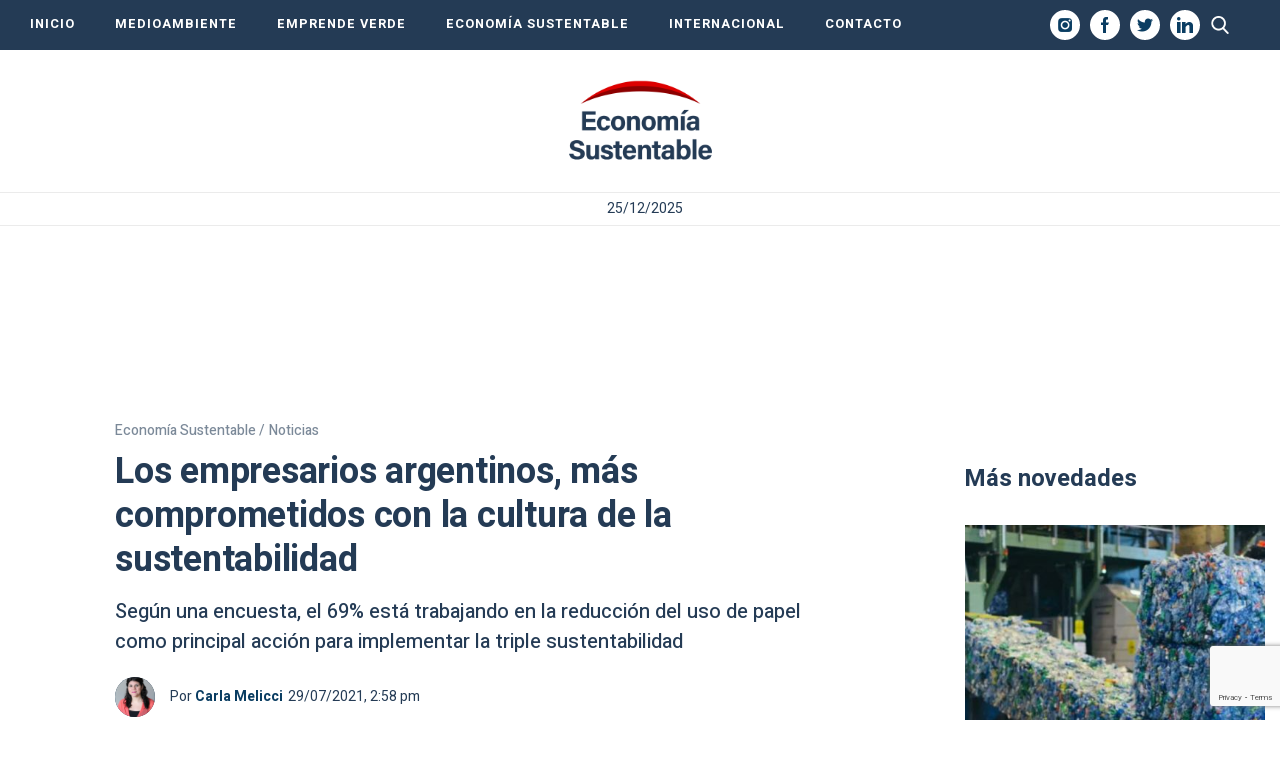

--- FILE ---
content_type: text/html; charset=UTF-8
request_url: https://economiasustentable.com/noticias/los-empresarios-argentinos-mas-comprometidos-con-la-cultura-de-la-sustentabilidad
body_size: 19603
content:
<!DOCTYPE html>
<html lang="es" class="no-js">
		<head>
		<meta charset="UTF-8">
		<meta name="viewport" content="width=device-width, initial-scale=1">
		<meta name="google-site-verification" content="-Q8aJ65hvourSFileHdpjFjZdxFSFRbqgKQiNTvw1AQ" />
		<link rel="profile" href="https://gmpg.org/xfn/11">
		<link rel="pingback" href="https://economiasustentable.com/xmlrpc.php">
		<!--[if lt IE 9]>
		<script src="https://economiasustentable.com/wp-content/themes/economiasustentable/js/html5.js"></script>
		<![endif]-->
		<link href="https://economiasustentable.com/wp-content/themes/economiasustentable/css/styles-freemobbi.css?v=1.4.2" rel="stylesheet" type="text/css">
		<link href="https://economiasustentable.com/wp-content/themes/economiasustentable/css/swiper.min.css?v=1.4.2" rel="stylesheet" type="text/css">
		<link href="https://economiasustentable.com/wp-content/themes/economiasustentable/css/responsive.css?v=1.4.2" rel="stylesheet" type="text/css">

		<!-- START HEAD SCRIPT ADZONE  -->
		<script async="async" src="https://securepubads.g.doubleclick.net/tag/js/gpt.js"></script>
		<script async="async" src="https://s-adzone.com/c/3_2023-economiasustentable.js"></script>
		<style>
			/* STYLES ARE FOR IMPROVING CLS */
			div[class^="ad-slot-"]{min-width: 100%; display:inline-block; }
			.ad-slot-horizontal{height:auto;min-height:90px }
			.ad-slot-box{height:300px}
			.ad-slot-bigbox{height:600px}

			@media screen and (max-width:730px){
			/* Mobile */ 
			.ad-slot-header{min-height:100px }
			.ad-slot-horizontal{min-height:100px }
			}
			@media screen and (min-width:731px){
			/* Desktop */
			.ad-slot-header{min-height:90px }
			}
		</style>
		<!-- END HEAD SCRIPT ADZONE -->

		<!-- Marfeel -->
		<script type="text/javascript">
			!function(){"use strict";function e(e){var t=!(arguments.length>1&&void 0!==arguments[1])||arguments[1],c=document.createElement("script");c.src=e,t?c.type="module":(c.async=!0,c.type="text/javascript",c.setAttribute("nomodule",""));var n=document.getElementsByTagName("script")[0];n.parentNode.insertBefore(c,n)}!function(t,c){!function(t,c,n){var a,o,r;n.accountId=c,null!==(a=t.marfeel)&&void 0!==a||(t.marfeel={}),null!==(o=(r=t.marfeel).cmd)&&void 0!==o||(r.cmd=[]),t.marfeel.config=n;var i="https://sdk.mrf.io/statics";e("".concat(i,"/marfeel-sdk.js?id=").concat(c),!0),e("".concat(i,"/marfeel-sdk.es5.js?id=").concat(c),!1)}(t,c,arguments.length>2&&void 0!==arguments[2]?arguments[2]:{})}(window,1222,{} /*config*/)}();
		</script>
		<!-- end Marfeel -->

		<!-- preloader -->
		<link rel="preload" href="https://fonts.googleapis.com/css?family=Noto+Sans%3A400italic%2C700italic%2C400%2C700|Noto+Serif%3A400italic%2C700italic%2C400%2C700|Inconsolata%3A400%2C700&subset=latin%2Clatin-ext">
		<link rel="preload" href="https://economiasustentable.com/wp-content/themes/economiasustentable/genericons/genericons.css?ver=3.2" as="styles">
		<link rel="preload" href="https://economiasustentable.com/wp-content/plugins/jquery-updater/js/jquery-3.7.1.min.js?ver=3.7.1" as="script">
		<link rel="preload" href="https://audio4.audima.co/audima-widget.js" as="script">
        
        <!-- Taboola -->
        <script type="text/javascript">
			window._taboola = window._taboola || [];
			_taboola.push({article:'auto'});
			!function (e, f, u, i) {
				if (!document.getElementById(i)){
					e.async = 1;
					e.src = u;
					e.id = i;
					f.parentNode.insertBefore(e, f);
				}
			}(document.createElement('script'),
				document.getElementsByTagName('script')[0],
				'//cdn.taboola.com/libtrc/iprofesional-network/loader.js',
				'tb_loader_script');
			if(window.performance && typeof window.performance.mark == 'function')
			{window.performance.mark('tbl_ic');}
        </script>
        <!-- Taboola -->

		<script>(function(html){html.className = html.className.replace(/\bno-js\b/,'js')})(document.documentElement);</script>
<meta name='robots' content='index, follow, max-image-preview:large, max-snippet:-1, max-video-preview:-1' />
	<style>img:is([sizes="auto" i], [sizes^="auto," i]) { contain-intrinsic-size: 3000px 1500px }</style>
	
	<!-- This site is optimized with the Yoast SEO plugin v25.3.1 - https://yoast.com/wordpress/plugins/seo/ -->
	<title>Los empresarios argentinos, más comprometidos con la cultura de la sustentabilidad</title>
	<meta name="description" content="Según una encuesta, el 69% está trabajando en la reducción del uso de papel como principal acción para implementar la triple sustentabilidad." />
	<link rel="canonical" href="https://economiasustentable.com/noticias/los-empresarios-argentinos-mas-comprometidos-con-la-cultura-de-la-sustentabilidad/" />
	<meta property="og:locale" content="es_ES" />
	<meta property="og:type" content="article" />
	<meta property="og:title" content="Los empresarios argentinos, más comprometidos con la cultura de la sustentabilidad" />
	<meta property="og:description" content="Según una encuesta, el 69% está trabajando en la reducción del uso de papel como principal acción para implementar la triple sustentabilidad." />
	<meta property="og:url" content="https://economiasustentable.com/noticias/los-empresarios-argentinos-mas-comprometidos-con-la-cultura-de-la-sustentabilidad/" />
	<meta property="og:site_name" content="Economía Sustentable" />
	<meta property="article:publisher" content="https://www.facebook.com/economiasustentablecom/" />
	<meta property="article:published_time" content="2021-07-29T14:58:21-03:00" />
	<meta property="article:modified_time" content="2021-07-29T14:58:45-03:00" />
	<meta property="og:image" content="https://resizer.iproimg.com/unsafe/1280x720/filters:format(webp)/economiasustentable.com/wp-content/uploads/2021/06/sustentabilidad.jpg" />
	<meta property="og:image:width" content="1024" />
	<meta property="og:image:height" content="731" />
	<meta property="og:image:type" content="image/jpeg" />
	<meta name="author" content="Carla Melicci" />
	<meta name="twitter:card" content="summary_large_image" />
	<meta name="twitter:label1" content="Escrito por" />
	<meta name="twitter:data1" content="Carla Melicci" />
	<meta name="twitter:label2" content="Tiempo de lectura" />
	<meta name="twitter:data2" content="2 minutos" />
	<!-- / Yoast SEO plugin. -->


<link rel="amphtml" href="https://economiasustentable.com/noticias/los-empresarios-argentinos-mas-comprometidos-con-la-cultura-de-la-sustentabilidad/amp/" /><meta name="generator" content="AMP for WP 1.1.5"/><link rel='dns-prefetch' href='//fonts.googleapis.com' />
<link href='https://fonts.gstatic.com' crossorigin rel='preconnect' />
<link rel="alternate" type="application/rss+xml" title="Economía Sustentable &raquo; Feed" href="https://economiasustentable.com/feed/" />
<script type="text/javascript">
/* <![CDATA[ */
window._wpemojiSettings = {"baseUrl":"https:\/\/s.w.org\/images\/core\/emoji\/16.0.1\/72x72\/","ext":".png","svgUrl":"https:\/\/s.w.org\/images\/core\/emoji\/16.0.1\/svg\/","svgExt":".svg","source":{"concatemoji":"https:\/\/economiasustentable.com\/wp-includes\/js\/wp-emoji-release.min.js?ver=6.8.3"}};
/*! This file is auto-generated */
!function(s,n){var o,i,e;function c(e){try{var t={supportTests:e,timestamp:(new Date).valueOf()};sessionStorage.setItem(o,JSON.stringify(t))}catch(e){}}function p(e,t,n){e.clearRect(0,0,e.canvas.width,e.canvas.height),e.fillText(t,0,0);var t=new Uint32Array(e.getImageData(0,0,e.canvas.width,e.canvas.height).data),a=(e.clearRect(0,0,e.canvas.width,e.canvas.height),e.fillText(n,0,0),new Uint32Array(e.getImageData(0,0,e.canvas.width,e.canvas.height).data));return t.every(function(e,t){return e===a[t]})}function u(e,t){e.clearRect(0,0,e.canvas.width,e.canvas.height),e.fillText(t,0,0);for(var n=e.getImageData(16,16,1,1),a=0;a<n.data.length;a++)if(0!==n.data[a])return!1;return!0}function f(e,t,n,a){switch(t){case"flag":return n(e,"\ud83c\udff3\ufe0f\u200d\u26a7\ufe0f","\ud83c\udff3\ufe0f\u200b\u26a7\ufe0f")?!1:!n(e,"\ud83c\udde8\ud83c\uddf6","\ud83c\udde8\u200b\ud83c\uddf6")&&!n(e,"\ud83c\udff4\udb40\udc67\udb40\udc62\udb40\udc65\udb40\udc6e\udb40\udc67\udb40\udc7f","\ud83c\udff4\u200b\udb40\udc67\u200b\udb40\udc62\u200b\udb40\udc65\u200b\udb40\udc6e\u200b\udb40\udc67\u200b\udb40\udc7f");case"emoji":return!a(e,"\ud83e\udedf")}return!1}function g(e,t,n,a){var r="undefined"!=typeof WorkerGlobalScope&&self instanceof WorkerGlobalScope?new OffscreenCanvas(300,150):s.createElement("canvas"),o=r.getContext("2d",{willReadFrequently:!0}),i=(o.textBaseline="top",o.font="600 32px Arial",{});return e.forEach(function(e){i[e]=t(o,e,n,a)}),i}function t(e){var t=s.createElement("script");t.src=e,t.defer=!0,s.head.appendChild(t)}"undefined"!=typeof Promise&&(o="wpEmojiSettingsSupports",i=["flag","emoji"],n.supports={everything:!0,everythingExceptFlag:!0},e=new Promise(function(e){s.addEventListener("DOMContentLoaded",e,{once:!0})}),new Promise(function(t){var n=function(){try{var e=JSON.parse(sessionStorage.getItem(o));if("object"==typeof e&&"number"==typeof e.timestamp&&(new Date).valueOf()<e.timestamp+604800&&"object"==typeof e.supportTests)return e.supportTests}catch(e){}return null}();if(!n){if("undefined"!=typeof Worker&&"undefined"!=typeof OffscreenCanvas&&"undefined"!=typeof URL&&URL.createObjectURL&&"undefined"!=typeof Blob)try{var e="postMessage("+g.toString()+"("+[JSON.stringify(i),f.toString(),p.toString(),u.toString()].join(",")+"));",a=new Blob([e],{type:"text/javascript"}),r=new Worker(URL.createObjectURL(a),{name:"wpTestEmojiSupports"});return void(r.onmessage=function(e){c(n=e.data),r.terminate(),t(n)})}catch(e){}c(n=g(i,f,p,u))}t(n)}).then(function(e){for(var t in e)n.supports[t]=e[t],n.supports.everything=n.supports.everything&&n.supports[t],"flag"!==t&&(n.supports.everythingExceptFlag=n.supports.everythingExceptFlag&&n.supports[t]);n.supports.everythingExceptFlag=n.supports.everythingExceptFlag&&!n.supports.flag,n.DOMReady=!1,n.readyCallback=function(){n.DOMReady=!0}}).then(function(){return e}).then(function(){var e;n.supports.everything||(n.readyCallback(),(e=n.source||{}).concatemoji?t(e.concatemoji):e.wpemoji&&e.twemoji&&(t(e.twemoji),t(e.wpemoji)))}))}((window,document),window._wpemojiSettings);
/* ]]> */
</script>
<style id='wp-emoji-styles-inline-css' type='text/css'>

	img.wp-smiley, img.emoji {
		display: inline !important;
		border: none !important;
		box-shadow: none !important;
		height: 1em !important;
		width: 1em !important;
		margin: 0 0.07em !important;
		vertical-align: -0.1em !important;
		background: none !important;
		padding: 0 !important;
	}
</style>
<link rel='stylesheet' id='wp-block-library-css' href='https://economiasustentable.com/wp-includes/css/dist/block-library/style.min.css?ver=6.8.3' type='text/css' media='all' />
<style id='wp-block-library-theme-inline-css' type='text/css'>
.wp-block-audio :where(figcaption){color:#555;font-size:13px;text-align:center}.is-dark-theme .wp-block-audio :where(figcaption){color:#ffffffa6}.wp-block-audio{margin:0 0 1em}.wp-block-code{border:1px solid #ccc;border-radius:4px;font-family:Menlo,Consolas,monaco,monospace;padding:.8em 1em}.wp-block-embed :where(figcaption){color:#555;font-size:13px;text-align:center}.is-dark-theme .wp-block-embed :where(figcaption){color:#ffffffa6}.wp-block-embed{margin:0 0 1em}.blocks-gallery-caption{color:#555;font-size:13px;text-align:center}.is-dark-theme .blocks-gallery-caption{color:#ffffffa6}:root :where(.wp-block-image figcaption){color:#555;font-size:13px;text-align:center}.is-dark-theme :root :where(.wp-block-image figcaption){color:#ffffffa6}.wp-block-image{margin:0 0 1em}.wp-block-pullquote{border-bottom:4px solid;border-top:4px solid;color:currentColor;margin-bottom:1.75em}.wp-block-pullquote cite,.wp-block-pullquote footer,.wp-block-pullquote__citation{color:currentColor;font-size:.8125em;font-style:normal;text-transform:uppercase}.wp-block-quote{border-left:.25em solid;margin:0 0 1.75em;padding-left:1em}.wp-block-quote cite,.wp-block-quote footer{color:currentColor;font-size:.8125em;font-style:normal;position:relative}.wp-block-quote:where(.has-text-align-right){border-left:none;border-right:.25em solid;padding-left:0;padding-right:1em}.wp-block-quote:where(.has-text-align-center){border:none;padding-left:0}.wp-block-quote.is-large,.wp-block-quote.is-style-large,.wp-block-quote:where(.is-style-plain){border:none}.wp-block-search .wp-block-search__label{font-weight:700}.wp-block-search__button{border:1px solid #ccc;padding:.375em .625em}:where(.wp-block-group.has-background){padding:1.25em 2.375em}.wp-block-separator.has-css-opacity{opacity:.4}.wp-block-separator{border:none;border-bottom:2px solid;margin-left:auto;margin-right:auto}.wp-block-separator.has-alpha-channel-opacity{opacity:1}.wp-block-separator:not(.is-style-wide):not(.is-style-dots){width:100px}.wp-block-separator.has-background:not(.is-style-dots){border-bottom:none;height:1px}.wp-block-separator.has-background:not(.is-style-wide):not(.is-style-dots){height:2px}.wp-block-table{margin:0 0 1em}.wp-block-table td,.wp-block-table th{word-break:normal}.wp-block-table :where(figcaption){color:#555;font-size:13px;text-align:center}.is-dark-theme .wp-block-table :where(figcaption){color:#ffffffa6}.wp-block-video :where(figcaption){color:#555;font-size:13px;text-align:center}.is-dark-theme .wp-block-video :where(figcaption){color:#ffffffa6}.wp-block-video{margin:0 0 1em}:root :where(.wp-block-template-part.has-background){margin-bottom:0;margin-top:0;padding:1.25em 2.375em}
</style>
<style id='classic-theme-styles-inline-css' type='text/css'>
/*! This file is auto-generated */
.wp-block-button__link{color:#fff;background-color:#32373c;border-radius:9999px;box-shadow:none;text-decoration:none;padding:calc(.667em + 2px) calc(1.333em + 2px);font-size:1.125em}.wp-block-file__button{background:#32373c;color:#fff;text-decoration:none}
</style>
<style id='global-styles-inline-css' type='text/css'>
:root{--wp--preset--aspect-ratio--square: 1;--wp--preset--aspect-ratio--4-3: 4/3;--wp--preset--aspect-ratio--3-4: 3/4;--wp--preset--aspect-ratio--3-2: 3/2;--wp--preset--aspect-ratio--2-3: 2/3;--wp--preset--aspect-ratio--16-9: 16/9;--wp--preset--aspect-ratio--9-16: 9/16;--wp--preset--color--black: #000000;--wp--preset--color--cyan-bluish-gray: #abb8c3;--wp--preset--color--white: #fff;--wp--preset--color--pale-pink: #f78da7;--wp--preset--color--vivid-red: #cf2e2e;--wp--preset--color--luminous-vivid-orange: #ff6900;--wp--preset--color--luminous-vivid-amber: #fcb900;--wp--preset--color--light-green-cyan: #7bdcb5;--wp--preset--color--vivid-green-cyan: #00d084;--wp--preset--color--pale-cyan-blue: #8ed1fc;--wp--preset--color--vivid-cyan-blue: #0693e3;--wp--preset--color--vivid-purple: #9b51e0;--wp--preset--color--dark-gray: #111;--wp--preset--color--light-gray: #f1f1f1;--wp--preset--color--yellow: #f4ca16;--wp--preset--color--dark-brown: #352712;--wp--preset--color--medium-pink: #e53b51;--wp--preset--color--light-pink: #ffe5d1;--wp--preset--color--dark-purple: #2e2256;--wp--preset--color--purple: #674970;--wp--preset--color--blue-gray: #22313f;--wp--preset--color--bright-blue: #55c3dc;--wp--preset--color--light-blue: #e9f2f9;--wp--preset--gradient--vivid-cyan-blue-to-vivid-purple: linear-gradient(135deg,rgba(6,147,227,1) 0%,rgb(155,81,224) 100%);--wp--preset--gradient--light-green-cyan-to-vivid-green-cyan: linear-gradient(135deg,rgb(122,220,180) 0%,rgb(0,208,130) 100%);--wp--preset--gradient--luminous-vivid-amber-to-luminous-vivid-orange: linear-gradient(135deg,rgba(252,185,0,1) 0%,rgba(255,105,0,1) 100%);--wp--preset--gradient--luminous-vivid-orange-to-vivid-red: linear-gradient(135deg,rgba(255,105,0,1) 0%,rgb(207,46,46) 100%);--wp--preset--gradient--very-light-gray-to-cyan-bluish-gray: linear-gradient(135deg,rgb(238,238,238) 0%,rgb(169,184,195) 100%);--wp--preset--gradient--cool-to-warm-spectrum: linear-gradient(135deg,rgb(74,234,220) 0%,rgb(151,120,209) 20%,rgb(207,42,186) 40%,rgb(238,44,130) 60%,rgb(251,105,98) 80%,rgb(254,248,76) 100%);--wp--preset--gradient--blush-light-purple: linear-gradient(135deg,rgb(255,206,236) 0%,rgb(152,150,240) 100%);--wp--preset--gradient--blush-bordeaux: linear-gradient(135deg,rgb(254,205,165) 0%,rgb(254,45,45) 50%,rgb(107,0,62) 100%);--wp--preset--gradient--luminous-dusk: linear-gradient(135deg,rgb(255,203,112) 0%,rgb(199,81,192) 50%,rgb(65,88,208) 100%);--wp--preset--gradient--pale-ocean: linear-gradient(135deg,rgb(255,245,203) 0%,rgb(182,227,212) 50%,rgb(51,167,181) 100%);--wp--preset--gradient--electric-grass: linear-gradient(135deg,rgb(202,248,128) 0%,rgb(113,206,126) 100%);--wp--preset--gradient--midnight: linear-gradient(135deg,rgb(2,3,129) 0%,rgb(40,116,252) 100%);--wp--preset--font-size--small: 13px;--wp--preset--font-size--medium: 20px;--wp--preset--font-size--large: 36px;--wp--preset--font-size--x-large: 42px;--wp--preset--spacing--20: 0.44rem;--wp--preset--spacing--30: 0.67rem;--wp--preset--spacing--40: 1rem;--wp--preset--spacing--50: 1.5rem;--wp--preset--spacing--60: 2.25rem;--wp--preset--spacing--70: 3.38rem;--wp--preset--spacing--80: 5.06rem;--wp--preset--shadow--natural: 6px 6px 9px rgba(0, 0, 0, 0.2);--wp--preset--shadow--deep: 12px 12px 50px rgba(0, 0, 0, 0.4);--wp--preset--shadow--sharp: 6px 6px 0px rgba(0, 0, 0, 0.2);--wp--preset--shadow--outlined: 6px 6px 0px -3px rgba(255, 255, 255, 1), 6px 6px rgba(0, 0, 0, 1);--wp--preset--shadow--crisp: 6px 6px 0px rgba(0, 0, 0, 1);}:where(.is-layout-flex){gap: 0.5em;}:where(.is-layout-grid){gap: 0.5em;}body .is-layout-flex{display: flex;}.is-layout-flex{flex-wrap: wrap;align-items: center;}.is-layout-flex > :is(*, div){margin: 0;}body .is-layout-grid{display: grid;}.is-layout-grid > :is(*, div){margin: 0;}:where(.wp-block-columns.is-layout-flex){gap: 2em;}:where(.wp-block-columns.is-layout-grid){gap: 2em;}:where(.wp-block-post-template.is-layout-flex){gap: 1.25em;}:where(.wp-block-post-template.is-layout-grid){gap: 1.25em;}.has-black-color{color: var(--wp--preset--color--black) !important;}.has-cyan-bluish-gray-color{color: var(--wp--preset--color--cyan-bluish-gray) !important;}.has-white-color{color: var(--wp--preset--color--white) !important;}.has-pale-pink-color{color: var(--wp--preset--color--pale-pink) !important;}.has-vivid-red-color{color: var(--wp--preset--color--vivid-red) !important;}.has-luminous-vivid-orange-color{color: var(--wp--preset--color--luminous-vivid-orange) !important;}.has-luminous-vivid-amber-color{color: var(--wp--preset--color--luminous-vivid-amber) !important;}.has-light-green-cyan-color{color: var(--wp--preset--color--light-green-cyan) !important;}.has-vivid-green-cyan-color{color: var(--wp--preset--color--vivid-green-cyan) !important;}.has-pale-cyan-blue-color{color: var(--wp--preset--color--pale-cyan-blue) !important;}.has-vivid-cyan-blue-color{color: var(--wp--preset--color--vivid-cyan-blue) !important;}.has-vivid-purple-color{color: var(--wp--preset--color--vivid-purple) !important;}.has-black-background-color{background-color: var(--wp--preset--color--black) !important;}.has-cyan-bluish-gray-background-color{background-color: var(--wp--preset--color--cyan-bluish-gray) !important;}.has-white-background-color{background-color: var(--wp--preset--color--white) !important;}.has-pale-pink-background-color{background-color: var(--wp--preset--color--pale-pink) !important;}.has-vivid-red-background-color{background-color: var(--wp--preset--color--vivid-red) !important;}.has-luminous-vivid-orange-background-color{background-color: var(--wp--preset--color--luminous-vivid-orange) !important;}.has-luminous-vivid-amber-background-color{background-color: var(--wp--preset--color--luminous-vivid-amber) !important;}.has-light-green-cyan-background-color{background-color: var(--wp--preset--color--light-green-cyan) !important;}.has-vivid-green-cyan-background-color{background-color: var(--wp--preset--color--vivid-green-cyan) !important;}.has-pale-cyan-blue-background-color{background-color: var(--wp--preset--color--pale-cyan-blue) !important;}.has-vivid-cyan-blue-background-color{background-color: var(--wp--preset--color--vivid-cyan-blue) !important;}.has-vivid-purple-background-color{background-color: var(--wp--preset--color--vivid-purple) !important;}.has-black-border-color{border-color: var(--wp--preset--color--black) !important;}.has-cyan-bluish-gray-border-color{border-color: var(--wp--preset--color--cyan-bluish-gray) !important;}.has-white-border-color{border-color: var(--wp--preset--color--white) !important;}.has-pale-pink-border-color{border-color: var(--wp--preset--color--pale-pink) !important;}.has-vivid-red-border-color{border-color: var(--wp--preset--color--vivid-red) !important;}.has-luminous-vivid-orange-border-color{border-color: var(--wp--preset--color--luminous-vivid-orange) !important;}.has-luminous-vivid-amber-border-color{border-color: var(--wp--preset--color--luminous-vivid-amber) !important;}.has-light-green-cyan-border-color{border-color: var(--wp--preset--color--light-green-cyan) !important;}.has-vivid-green-cyan-border-color{border-color: var(--wp--preset--color--vivid-green-cyan) !important;}.has-pale-cyan-blue-border-color{border-color: var(--wp--preset--color--pale-cyan-blue) !important;}.has-vivid-cyan-blue-border-color{border-color: var(--wp--preset--color--vivid-cyan-blue) !important;}.has-vivid-purple-border-color{border-color: var(--wp--preset--color--vivid-purple) !important;}.has-vivid-cyan-blue-to-vivid-purple-gradient-background{background: var(--wp--preset--gradient--vivid-cyan-blue-to-vivid-purple) !important;}.has-light-green-cyan-to-vivid-green-cyan-gradient-background{background: var(--wp--preset--gradient--light-green-cyan-to-vivid-green-cyan) !important;}.has-luminous-vivid-amber-to-luminous-vivid-orange-gradient-background{background: var(--wp--preset--gradient--luminous-vivid-amber-to-luminous-vivid-orange) !important;}.has-luminous-vivid-orange-to-vivid-red-gradient-background{background: var(--wp--preset--gradient--luminous-vivid-orange-to-vivid-red) !important;}.has-very-light-gray-to-cyan-bluish-gray-gradient-background{background: var(--wp--preset--gradient--very-light-gray-to-cyan-bluish-gray) !important;}.has-cool-to-warm-spectrum-gradient-background{background: var(--wp--preset--gradient--cool-to-warm-spectrum) !important;}.has-blush-light-purple-gradient-background{background: var(--wp--preset--gradient--blush-light-purple) !important;}.has-blush-bordeaux-gradient-background{background: var(--wp--preset--gradient--blush-bordeaux) !important;}.has-luminous-dusk-gradient-background{background: var(--wp--preset--gradient--luminous-dusk) !important;}.has-pale-ocean-gradient-background{background: var(--wp--preset--gradient--pale-ocean) !important;}.has-electric-grass-gradient-background{background: var(--wp--preset--gradient--electric-grass) !important;}.has-midnight-gradient-background{background: var(--wp--preset--gradient--midnight) !important;}.has-small-font-size{font-size: var(--wp--preset--font-size--small) !important;}.has-medium-font-size{font-size: var(--wp--preset--font-size--medium) !important;}.has-large-font-size{font-size: var(--wp--preset--font-size--large) !important;}.has-x-large-font-size{font-size: var(--wp--preset--font-size--x-large) !important;}
:where(.wp-block-post-template.is-layout-flex){gap: 1.25em;}:where(.wp-block-post-template.is-layout-grid){gap: 1.25em;}
:where(.wp-block-columns.is-layout-flex){gap: 2em;}:where(.wp-block-columns.is-layout-grid){gap: 2em;}
:root :where(.wp-block-pullquote){font-size: 1.5em;line-height: 1.6;}
</style>
<link rel='stylesheet' id='contact-form-7-css' href='https://economiasustentable.com/wp-content/plugins/contact-form-7/includes/css/styles.css?ver=6.0.6' type='text/css' media='all' />
<link rel='stylesheet' id='simple-youtube-responsive-css' href='https://economiasustentable.com/wp-content/plugins/simple-youtube-responsive/css/yt-responsive.css?ver=3.2.5' type='text/css' media='all' />
<link rel='stylesheet' id='jquery-background-video-css' href='https://economiasustentable.com/wp-content/plugins/video-backgrounds-for-siteorigin-page-builder/assets/jquery.background-video.css?ver=6.8.3' type='text/css' media='all' />
<link rel='stylesheet' id='so_video_background-css' href='https://economiasustentable.com/wp-content/plugins/video-backgrounds-for-siteorigin-page-builder/assets/so_video_background.css?ver=6.8.3' type='text/css' media='all' />
<link rel='stylesheet' id='twentyfifteen-fonts-css' href='https://fonts.googleapis.com/css?family=Noto+Sans%3A400italic%2C700italic%2C400%2C700%7CNoto+Serif%3A400italic%2C700italic%2C400%2C700%7CInconsolata%3A400%2C700&#038;subset=latin%2Clatin-ext' type='text/css' media='all' />
<link rel='stylesheet' id='genericons-css' href='https://economiasustentable.com/wp-content/themes/economiasustentable/genericons/genericons.css?ver=3.2' type='text/css' media='all' />
<link rel='stylesheet' id='twentyfifteen-style-css' href='https://economiasustentable.com/wp-content/themes/economiasustentable/style.css?ver=6.8.3' type='text/css' media='all' />
<style id='twentyfifteen-style-inline-css' type='text/css'>

			.post-navigation .nav-previous { background-image: url(https://economiasustentable.com/wp-content/uploads/2021/07/XGOOKI55XVOYLAUSL7ZBMZQYPQ-1000x562.jpg); }
			.post-navigation .nav-previous .post-title, .post-navigation .nav-previous a:hover .post-title, .post-navigation .nav-previous .meta-nav { color: #fff; }
			.post-navigation .nav-previous a:before { background-color: rgba(0, 0, 0, 0.4); }
		
			.post-navigation .nav-next { background-image: url(https://economiasustentable.com/wp-content/uploads/2021/07/Overshoot-day-1200x1200-1-1000x562.jpg); border-top: 0; }
			.post-navigation .nav-next .post-title, .post-navigation .nav-next a:hover .post-title, .post-navigation .nav-next .meta-nav { color: #fff; }
			.post-navigation .nav-next a:before { background-color: rgba(0, 0, 0, 0.4); }
		
</style>
<link rel='stylesheet' id='twentyfifteen-block-style-css' href='https://economiasustentable.com/wp-content/themes/economiasustentable/css/blocks.css?ver=20181230' type='text/css' media='all' />
<!--[if lt IE 9]>
<link rel='stylesheet' id='twentyfifteen-ie-css' href='https://economiasustentable.com/wp-content/themes/economiasustentable/css/ie.css?ver=20141010' type='text/css' media='all' />
<![endif]-->
<!--[if lt IE 8]>
<link rel='stylesheet' id='twentyfifteen-ie7-css' href='https://economiasustentable.com/wp-content/themes/economiasustentable/css/ie7.css?ver=20141010' type='text/css' media='all' />
<![endif]-->
<link rel='stylesheet' id='msl-main-css' href='https://economiasustentable.com/wp-content/plugins/master-slider/public/assets/css/masterslider.main.css?ver=3.10.9' type='text/css' media='all' />
<link rel='stylesheet' id='msl-custom-css' href='https://economiasustentable.com/wp-content/uploads/master-slider/custom.css?ver=4.8' type='text/css' media='all' />
<script type="text/javascript" src="https://economiasustentable.com/wp-content/plugins/jquery-updater/js/jquery-3.7.1.min.js?ver=3.7.1" id="jquery-core-js"></script>
<script type="text/javascript" src="https://economiasustentable.com/wp-content/plugins/jquery-updater/js/jquery-migrate-3.5.2.min.js?ver=3.5.2" id="jquery-migrate-js"></script>
<link rel="https://api.w.org/" href="https://economiasustentable.com/wp-json/" /><link rel="alternate" title="JSON" type="application/json" href="https://economiasustentable.com/wp-json/wp/v2/posts/14961" /><link rel="EditURI" type="application/rsd+xml" title="RSD" href="https://economiasustentable.com/xmlrpc.php?rsd" />

<link rel='shortlink' href='https://economiasustentable.com/?p=14961' />
<link rel="alternate" title="oEmbed (JSON)" type="application/json+oembed" href="https://economiasustentable.com/wp-json/oembed/1.0/embed?url=https%3A%2F%2Feconomiasustentable.com%2Fnoticias%2Flos-empresarios-argentinos-mas-comprometidos-con-la-cultura-de-la-sustentabilidad%2F" />
<link rel="alternate" title="oEmbed (XML)" type="text/xml+oembed" href="https://economiasustentable.com/wp-json/oembed/1.0/embed?url=https%3A%2F%2Feconomiasustentable.com%2Fnoticias%2Flos-empresarios-argentinos-mas-comprometidos-con-la-cultura-de-la-sustentabilidad%2F&#038;format=xml" />

		<!-- GA Google Analytics @ https://m0n.co/ga -->
		<script async src="https://www.googletagmanager.com/gtag/js?id=G-R7SGQ15T5S"></script>
		<script>
			window.dataLayer = window.dataLayer || [];
			function gtag(){dataLayer.push(arguments);}
			gtag('js', new Date());
			gtag('config', 'G-R7SGQ15T5S');
		</script>

	<script>var ms_grabbing_curosr = 'https://economiasustentable.com/wp-content/plugins/master-slider/public/assets/css/common/grabbing.cur', ms_grab_curosr = 'https://economiasustentable.com/wp-content/plugins/master-slider/public/assets/css/common/grab.cur';</script>
<meta name="generator" content="MasterSlider 3.10.9 - Responsive Touch Image Slider | avt.li/msf" />
<!-- Head & Footer Code: Site-wide HEAD section start (type: post; bahavior: append; priority: 10; do_shortcode_h: n) -->
<!-- Google Tag Manager -->
<script>(function(w,d,s,l,i){w[l]=w[l]||[];w[l].push({'gtm.start':
new Date().getTime(),event:'gtm.js'});var f=d.getElementsByTagName(s)[0],
j=d.createElement(s),dl=l!='dataLayer'?'&l='+l:'';j.async=true;j.src=
'https://www.googletagmanager.com/gtm.js?id='+i+dl;f.parentNode.insertBefore(j,f);
})(window,document,'script','dataLayer','GTM-NNW39J8N');</script>
<!-- End Google Tag Manager -->
<!-- Head & Footer Code: Site-wide HEAD section end (type: post; bahavior: append; priority: 10; do_shortcode_h: n) -->

			<script type="application/ld+json">
				{
					"@context": "https://schema.org/",
					"@type": "NewsArticle",
					"mainEntityOfPage": {
						"@type": "WebPage",
						"@id": "https://economiasustentable.com/noticias/los-empresarios-argentinos-mas-comprometidos-con-la-cultura-de-la-sustentabilidad/",
						"name": "Los empresarios argentinos, más comprometidos con la cultura de la sustentabilidad"
					},
					"headline": "Los empresarios argentinos, más comprometidos con la cultura de la sustentabilidad",
					"description": "Según una encuesta, el 69% está trabajando en la reducción del uso de papel como principal acción para implementar la triple sustentabilidad",
        			"articleBody": "Los empresarios están incorporando cada vez más la cultura de la sustentabilidad en las compañías en Argentina. \n\n\n\nSegún la «Encuesta de Expectativas de Ejecutivos de del Instituto para el desarrollo empresarial de la Argentina (IDEA)» que se presentó este jueves, el 69% está trabajando en la reducción del uso de papel como principal acción para implementar la triple sustentabilidad.\n\n\n\nLa encuesta, que presentó Eduardo D’Alessio (D’Alessio IROL), se realizó a 250 ejecutivos socios IDEA, organización que promueve el crecimiento y la competitividad de las empresas del país. La modalidad fue online y se llevó a cabo del 12 al 21 de julio de 2021.\n\n\n\nEn qué están trabajando las empresas argentinas en materia de sustentabilidad. (Crédito: D’Alessio IROL / IDEA)\n\n\n\nAnte la pregunta sobre si «su empresa se encuentra efectuando alguna de estas acciones para implementar la triple sustentabilidad, seguido de la reducción del uso de papel, se ubica el compromiso con «la seguridad, bienestar y desarrollo del personal» en un 50% del total.\n\n\n\nEn tanto, un 48% afirmó estar «estableciendo una política general de cuidado del medioambiente» así como también «implementado mayor eficiencia en los procesos» (47%).\n\n\n\nEl 45% de los encuestados afirmó que está trabajando en el uso eficiente de la energía. \n\n\n\nEn relación al uso eficiente de la energía, el 45% está trabajando en esto. También en la reducción de los desperdicios (32%), del uso de plástico (36%) y del agua, en un 22%.\n\n\n\nSobre si están trabajando con prácticas de agricultura sustentable, sólo el 8% afirmó que sí; en tanto un 3% contestó que no está realizando «ninguna» acción para implementar la triple sustentabilidad.\n\n\n\n El 82% de las empresas cuenta con una política inclusiva.\n\n\n\nTrabajo y diversidad\n\n\n\nDesde la consultora destacan el avance de la política inclusiva de las compañías argentinas. El 82% de las empresas manifestó tener políticas al respecto.\n\n\n\nEn este sentido, el 76% está aplicando política de género y 41% de discapacidad. El 18% no tiene una política de diversidad en la corporación a la que representa, según la encuesta.\n\n\n\nSobre cómo cree que será la política de su empresa con respecto la forma de trabajo cuando termine o aminore la pandemia, los empresarios afirman que el teletrabajo tiende a consolidarse: más del 90% de las empresas adoptarían un esquema hibrido.",
					"image": {
						"@type": "ImageObject",
						"url": "https://resizer.iproimg.com/unsafe/1280x720/filters:format(webp)/",
						"width": 1280,
						"height": 720
					},
					"author": {
						"@type": "Person",
						"name": "Carla Melicci",
						"url": "https://economiasustentable.com/author/carla-melicci/",
						"image": "https://secure.gravatar.com/avatar/a699b76f79782e20bc16824b1dbbd8917dc0dcb7f3d40f093fb72f74b9de4fc3?s=75&#038;d=mm&#038;r=g"
					},
					"publisher": {
						"@type": "Organization",
						"name": "Economía Sustentable",
						"logo": {
							"@type": "ImageObject",
							"url": "https://economiasustentable.com/wp-content/uploads/2025/05/logo-econosus-amp.png",
							"width": "600",
							"height": "280"
						}
					},
					"datePublished": "2021-07-29T14:58:21-03:00",
					"dateModified": "2021-07-29T14:58:45-03:00",
					"articleSection": "Noticias"
				}
			</script>
		<link rel="icon" href="https://economiasustentable.com/wp-content/uploads/2020/01/economiasustentable-icono-75x75.png" sizes="32x32" />
<link rel="icon" href="https://economiasustentable.com/wp-content/uploads/2020/01/economiasustentable-icono.png" sizes="192x192" />
<link rel="apple-touch-icon" href="https://economiasustentable.com/wp-content/uploads/2020/01/economiasustentable-icono.png" />
<meta name="msapplication-TileImage" content="https://economiasustentable.com/wp-content/uploads/2020/01/economiasustentable-icono.png" />
		<style type="text/css" id="wp-custom-css">
			.nomargin{margin:0;}
.bloquecentrado{
	max-width: 1280px;
	margin: 0 auto;
}
.entry-content p video{
	width: 100% !important;
}
.entry-content div div{
	font-size: 14px;
	margin-bottom: 30px; position: relative;
	display: table;
   width: 100%;
}
.entry-content div div h3{
	width: calc(100% - 140px);
	position: absolute; top: -20px; left: 120px
}
.entry-content div div p{
	display: none;
}
.seguirleyendo{
	display:none;
}
.iproup-img{
	margin-bottom: -35px;
}
img.tpi-img {
   position: absolute;
	max-width: 90px;
	height: auto;
	top: -20px;
}

/*ORDER LIST*/
ol li {
    list-style: decimal;
    list-style-position: inside;
}
		</style>
		<noscript><style id="rocket-lazyload-nojs-css">.rll-youtube-player, [data-lazy-src]{display:none !important;}</style></noscript>	</head>

	<body class="wp-singular post-template-default single single-post postid-14961 single-format-standard wp-embed-responsive wp-theme-economiasustentable _masterslider _ms_version_3.10.9">
		<!-- Head & Footer Code: Site-wide BODY section start (type: post; bahavior: append; priority: 10; do_shortcode_b: n) -->
<!-- Google Tag Manager (noscript) -->
<noscript><iframe src="https://www.googletagmanager.com/ns.html?id=GTM-NNW39J8N"
height="0" width="0" style="display:none;visibility:hidden"></iframe></noscript>
<!-- End Google Tag Manager (noscript) -->
<!-- Head & Footer Code: Site-wide BODY section end (type: post; bahavior: append; priority: 10; do_shortcode_b: n) -->
		<!-- Se genera la fecha actual -->
		<script>
        document.addEventListener('DOMContentLoaded', function() {
            const dateElement = document.querySelector('.site-date span');
            if (dateElement) {
                const now = new Date();
                const day = now.getDate();
                const month = now.getMonth() + 1;
                const year = now.getFullYear();
                dateElement.textContent = `${day}/${month}/${year}`;
            }
        });
    	</script>
		<script>
			window.fbAsyncInit = function() {
				FB.init({
				appId      : '611420199707916',
				cookie     : true,
				xfbml      : true,
				version    : 'v5.0'
				});
				
				FB.AppEvents.logPageView();   
				
			};

			(function(d, s, id){
				var js, fjs = d.getElementsByTagName(s)[0];
				if (d.getElementById(id)) {return;}
				js = d.createElement(s); js.id = id;
				js.src = "https://connect.facebook.net/en_US/sdk.js";
				fjs.parentNode.insertBefore(js, fjs);
			}(document, 'script', 'facebook-jssdk'));
		</script>

		<div id="page" class="hfeed site">
			<div class="buscadorfull" id="buscadorfull">
				<div class="elbuscador"><form role="search" method="get" class="search-form" action="https://economiasustentable.com/">
				<label>
					<span class="screen-reader-text">Buscar:</span>
					<input type="search" class="search-field" placeholder="Buscar &hellip;" value="" name="s" />
				</label>
				<input type="submit" class="search-submit screen-reader-text" value="Buscar" />
			</form></div>
				<div class="cerrarbuscador" onclick="cerrarBuscador()"></div>
			</div>
			<header id="masthead" class="main-header">
				<div class="menu-mobile"></div><!-- .menu-mobile -->
				<div class="buscador-mobile" onclick="abrirBuscador()"></div><!-- .menu-mobile -->
				<div id="navbar" class="main-menu">
					<div class="menuwrapper">
						<div class="menu-menu-superior-container"><ul id="menu-menu-superior" class="nav-menu"><li id="menu-item-20" class="menu-item menu-item-type-custom menu-item-object-custom menu-item-home menu-item-20"><a href="https://economiasustentable.com/" data-wpel-link="internal">Inicio</a></li>
<li id="menu-item-24093" class="menu-item menu-item-type-post_type menu-item-object-page menu-item-24093"><a href="https://economiasustentable.com/medioambiente/" data-wpel-link="internal">Medioambiente</a></li>
<li id="menu-item-45966" class="menu-item menu-item-type-post_type menu-item-object-page menu-item-45966"><a href="https://economiasustentable.com/emprende-verde/" data-wpel-link="internal">Emprende Verde</a></li>
<li id="menu-item-21" class="menu-item menu-item-type-post_type menu-item-object-page menu-item-21"><a href="https://economiasustentable.com/acerca-de/" data-wpel-link="internal">Economía Sustentable</a></li>
<li id="menu-item-70502" class="menu-item menu-item-type-post_type menu-item-object-page menu-item-70502"><a href="https://economiasustentable.com/internacional/" data-wpel-link="internal">Internacional</a></li>
<li id="menu-item-23" class="menu-item menu-item-type-post_type menu-item-object-page menu-item-23"><a href="https://economiasustentable.com/contacto/" data-wpel-link="internal">Contacto</a></li>
</ul></div>						<div class="buscadorbtn" onclick="abrirBuscador()"></div>
						<div class="redessociales">
							<div class="instagram"><a href="https://www.instagram.com/econosus/" target="_blank" data-wpel-link="external" rel="nofollow external noopener noreferrer"></a></div>
							<div class="facebook"><a href="https://facebook.com/economiasustentablecom" target="_blank" data-wpel-link="external" rel="nofollow external noopener noreferrer"></a></div>
							<div class="twitter"><a href="https://twitter.com/EconoSus" target="_blank" data-wpel-link="external" rel="nofollow external noopener noreferrer"></a></div>
							<div class="linkedin"><a href="https://www.linkedin.com/company/econom%C3%ADa-sustentable/" target="_blank" data-wpel-link="external" rel="nofollow external noopener noreferrer"></a></div>
						</div>
					</div>
				</div><!-- .main-menu -->
				<div class="site-branding">
					<a href="https://economiasustentable.com/" rel="home" title="Los empresarios argentinos, más comprometidos con la cultura de la sustentabilidad" data-wpel-link="internal"></a>
				</div><!-- .site-branding -->

				<div class="site-date">
    				<span></span>
				</div>
	
				
				<div id="navbarmobile" class="main-menu-mobile">
					<div class="menu-menu-superior-container"><ul id="menu-menu-superior-1" class="nav-menu"><li class="menu-item menu-item-type-custom menu-item-object-custom menu-item-home menu-item-20"><a href="https://economiasustentable.com/" data-wpel-link="internal">Inicio</a></li>
<li class="menu-item menu-item-type-post_type menu-item-object-page menu-item-24093"><a href="https://economiasustentable.com/medioambiente/" data-wpel-link="internal">Medioambiente</a></li>
<li class="menu-item menu-item-type-post_type menu-item-object-page menu-item-45966"><a href="https://economiasustentable.com/emprende-verde/" data-wpel-link="internal">Emprende Verde</a></li>
<li class="menu-item menu-item-type-post_type menu-item-object-page menu-item-21"><a href="https://economiasustentable.com/acerca-de/" data-wpel-link="internal">Economía Sustentable</a></li>
<li class="menu-item menu-item-type-post_type menu-item-object-page menu-item-70502"><a href="https://economiasustentable.com/internacional/" data-wpel-link="internal">Internacional</a></li>
<li class="menu-item menu-item-type-post_type menu-item-object-page menu-item-23"><a href="https://economiasustentable.com/contacto/" data-wpel-link="internal">Contacto</a></li>
</ul></div>					<div class="redes">
						<div class="instagram"><a href="https://www.instagram.com/econosus/" target="_blank" rel="nofollow external noopener noreferrer" data-wpel-link="external"></a></div>
						<div class="facebook"><a href="https://facebook.com/economiasustentablecom" target="_blank" rel="nofollow external noopener noreferrer" data-wpel-link="external"></a></div>
						<div class="twitter"><a href="https://twitter.com/EconoSus" target="_blank" rel="nofollow external noopener noreferrer" data-wpel-link="external"></a></div>
						<div class="linkedin"><a href="https://www.linkedin.com/company/econom%C3%ADa-sustentable/" target="_blank" rel="nofollow external noopener noreferrer" data-wpel-link="external"></a></div>
					</div>
					<div class="buscadorbtn" onclick="abrirBuscador()"></div>
				</div><!-- .main-menu-mobile -->
			</header><!-- .main-header -->

			<div id="content" class="site-content">

	<div id="primary" class="content-area">
		<main id="main" class="site-main" role="main">

		<div class="bloque-newshome bloque-publicidad-notas1">
	<div class="anuncio">
		<div class="volantaanuncio">PUBLICIDAD</div>
		<div class="elanuncio">
			<div class="ad-slot-header" id="ad-slot-header"></div>
		</div>
	</div>
</div>
<div class="wrapper-posts">
	<article id="post-14961" class="entry post-14961 post type-post status-publish format-standard hentry category-noticias tag-argentina tag-encuesta tag-idea tag-sustentabilidad">
		<header class="entry-header">
			<div class="entry-meta">
				<ul itemscope itemtype="http://schema.org/BreadcrumbList">
					<li itemprop="itemListElement" itemscope itemtype="http://schema.org/ListItem"><i class="fa fa-home"></i> <a itemprop="item" href="https://economiasustentable.com" data-wpel-link="internal"><span itemprop="name">Econom&iacute;a Sustentable /</span></a><meta itemprop="position" content="1" /></li><li itemprop="itemListElement" itemscope itemtype="http://schema.org/ListItem"><i class="fa fa-caret-right"></i> <a href="https://economiasustentable.com/category/noticias/" itemprop="item" data-wpel-link="internal"><span itemprop="name">Noticias </span></a><meta itemprop="position" content="2" /></li><li itemprop="itemListElement" itemscope itemtype="http://schema.org/ListItem"><i class="fa fa-caret-right"></i>  <span itemprop="name">Los empresarios argentinos, más comprometidos con la cultura de la sustentabilidad</span><meta itemprop="position" content="3" /></li>				</ul>
			</div><!-- .entry-meta -->
			<div class="volanta volantacolor">
											</div>
			<h1 class="entry-title">Los empresarios argentinos, más comprometidos con la cultura de la sustentabilidad</h1>
							<h2 class="entry-excerpt">Según una encuesta, el 69% está trabajando en la reducción del uso de papel como principal acción para implementar la triple sustentabilidad</h2>
			
			<div class="entry-author">
				<div class="authoricon">
											<img alt='' src="data:image/svg+xml,%3Csvg%20xmlns='http://www.w3.org/2000/svg'%20viewBox='0%200%2096%2096'%3E%3C/svg%3E" data-lazy-srcset='https://secure.gravatar.com/avatar/a699b76f79782e20bc16824b1dbbd8917dc0dcb7f3d40f093fb72f74b9de4fc3?s=192&#038;d=mm&#038;r=g 2x' class='avatar avatar-96 photo' height='96' width='96' decoding='async' data-lazy-src="https://secure.gravatar.com/avatar/a699b76f79782e20bc16824b1dbbd8917dc0dcb7f3d40f093fb72f74b9de4fc3?s=96&#038;d=mm&#038;r=g"/><noscript><img alt='' src='https://secure.gravatar.com/avatar/a699b76f79782e20bc16824b1dbbd8917dc0dcb7f3d40f093fb72f74b9de4fc3?s=96&#038;d=mm&#038;r=g' srcset='https://secure.gravatar.com/avatar/a699b76f79782e20bc16824b1dbbd8917dc0dcb7f3d40f093fb72f74b9de4fc3?s=192&#038;d=mm&#038;r=g 2x' class='avatar avatar-96 photo' height='96' width='96' loading='lazy' decoding='async'/></noscript>									</div>

				<div class="authorname">
											Por
						<a href="https://economiasustentable.com/author/carla-melicci/" data-wpel-link="internal">
							Carla Melicci						</a>
									</div>
				<div class="authordate">29/07/2021, 2:58 pm</div>
			</div>
			
		</header><!-- .entry-header -->
		<div class="entry-social">
			<div class="fb">
					<a href="https://www.facebook.com/sharer.php?u=https://economiasustentable.com/noticias/los-empresarios-argentinos-mas-comprometidos-con-la-cultura-de-la-sustentabilidad/&amp;display=popup&amp;ref=plugin" onclick="window.open(this.href, &#039;facebookwindow&#039;,&#039;left=20,top=20,width=600,height=700,toolbar=0,resizable=1&#039;); return false;" rel="nofollow external noopener noreferrer" data-wpel-link="external"></a>
			</div>
			<div class="tw">
				<a href="https://twitter.com/intent/tweet?original_referer=https://economiasustentable.com/noticias/los-empresarios-argentinos-mas-comprometidos-con-la-cultura-de-la-sustentabilidad/&amp;tw_p=tweetbutton&amp;text=Los empresarios argentinos, más comprometidos con la cultura de la sustentabilidad&amp;url=https://economiasustentable.com/noticias/los-empresarios-argentinos-mas-comprometidos-con-la-cultura-de-la-sustentabilidad/" onclick="window.open(this.href, &#039;twitterwindow&#039;,&#039;left=20,top=20,width=600,height=300,toolbar=0,resizable=1&#039;); return false;" rel="nofollow external noopener noreferrer" data-wpel-link="external"></a>
			</div>
			<div class="linkedin">
				<a href="http://www.linkedin.com/shareArticle?url=https://economiasustentable.com/noticias/los-empresarios-argentinos-mas-comprometidos-con-la-cultura-de-la-sustentabilidad/&amp;title=Los empresarios argentinos, más comprometidos con la cultura de la sustentabilidad" onclick="window.open(this.href, &#039;linkedinwindow&#039;,&#039;left=20,top=20,width=600,height=700,toolbar=0,resizable=1&#039;); return false;" rel="nofollow external noopener noreferrer" data-wpel-link="external"></a>
			</div>

			<div class="whatsapp">
				<a target="popup" onclick="window.open(this.href, this.target, &#039;width=600,height=500&#039;); return false;" href="https://api.whatsapp.com/send?text=Los empresarios argentinos, más comprometidos con la cultura de la sustentabilidad https://economiasustentable.com/noticias/los-empresarios-argentinos-mas-comprometidos-con-la-cultura-de-la-sustentabilidad/" data-action="share/whatsapp/share" rel="nofollow external noopener noreferrer" data-wpel-link="external">
				</a>
			</div>

			<div class="mail">
				<a href="/cdn-cgi/l/email-protection#[base64]" rel="nofollow"></a>
			</div>
		</div>
				<div class="entry-content-social">
			<div class="fb">
                <a href="https://www.facebook.com/sharer.php?u=https://economiasustentable.com/noticias/los-empresarios-argentinos-mas-comprometidos-con-la-cultura-de-la-sustentabilidad/&amp;display=popup&amp;ref=plugin" onclick="window.open(this.href, &#039;facebookwindow&#039;,&#039;left=20,top=20,width=600,height=700,toolbar=0,resizable=1&#039;); return false;" rel="nofollow external noopener noreferrer" data-wpel-link="external"></a>
            </div>
            <div class="tw">
                <a href="https://twitter.com/intent/tweet?original_referer=https://economiasustentable.com/noticias/los-empresarios-argentinos-mas-comprometidos-con-la-cultura-de-la-sustentabilidad/&amp;tw_p=tweetbutton&amp;text=Los empresarios argentinos, más comprometidos con la cultura de la sustentabilidad&amp;url=https://economiasustentable.com/noticias/los-empresarios-argentinos-mas-comprometidos-con-la-cultura-de-la-sustentabilidad/" onclick="window.open(this.href, &#039;twitterwindow&#039;,&#039;left=20,top=20,width=600,height=300,toolbar=0,resizable=1&#039;); return false;" rel="nofollow external noopener noreferrer" data-wpel-link="external"></a>
            </div>
            <div class="linkedin">
                <a href="http://www.linkedin.com/shareArticle?url=https://economiasustentable.com/noticias/los-empresarios-argentinos-mas-comprometidos-con-la-cultura-de-la-sustentabilidad/&amp;title=Los empresarios argentinos, más comprometidos con la cultura de la sustentabilidad" onclick="window.open(this.href, &#039;linkedinwindow&#039;,&#039;left=20,top=20,width=600,height=700,toolbar=0,resizable=1&#039;); return false;" rel="nofollow external noopener noreferrer" data-wpel-link="external"></a>
            </div>
            <div class="whatsapp">
                <a target="popup" onclick="window.open(this.href, this.target, &#039;width=600,height=500&#039;); return false;" href="https://api.whatsapp.com/send?text=Los empresarios argentinos, más comprometidos con la cultura de la sustentabilidad https://economiasustentable.com/noticias/los-empresarios-argentinos-mas-comprometidos-con-la-cultura-de-la-sustentabilidad/" data-action="share/whatsapp/share" rel="nofollow external noopener noreferrer" data-wpel-link="external"></a>
            </div>
            <div class="mail">
                <a href="/cdn-cgi/l/email-protection#[base64]" rel="nofollow"></a>
            </div>
		</div>

		<div class="entry-content">
			
<p><mark>Los empresarios <strong>están incorporando cada vez más la cultura</strong> de la <strong>sustentabilidad en las compañías en Argentina. </strong></mark></p>



<p>Según la <strong><mark>«Encuesta de Expectativas de Ejecutivos de del Instituto para el desarrollo empresarial de la Argentina (IDEA)»</mark> </strong>que se presentó este jueves, <strong>el 69% está trabajando en la <a href="https://economiasustentable.com/noticias/el-plan-de-esta-fintech-argentina-para-ser-carbono-neutro-en-2021" target="_blank" rel="noopener noreferrer" data-wpel-link="internal">reducción del uso de papel</a> </strong>como principal acción para implementar la <strong>triple sustentabilidad.</strong></p>



<p>La encuesta, que presentó <strong>Eduardo D’Alessio </strong>(D’Alessio IROL), se realizó a<strong><mark> 250 ejecutivos socios IDEA,</mark> </strong>organización que promueve el crecimiento y la competitividad de las empresas del país. La <strong>modalidad fue online</strong> y se llevó a cabo del<strong> 12 al 21 de julio de 2021.</strong></p><div class="ad-slot-box" id="ad-slot-box1"></div>



<figure class="wp-block-image size-large"><img decoding="async" width="636" height="469" src="data:image/svg+xml,%3Csvg%20xmlns='http://www.w3.org/2000/svg'%20viewBox='0%200%20636%20469'%3E%3C/svg%3E" alt="" class="wp-image-14967" data-lazy-srcset="https://economiasustentable.com/wp-content/uploads/2021/07/idea.png 636w, https://economiasustentable.com/wp-content/uploads/2021/07/idea-300x221.png 300w" data-lazy-sizes="auto, (max-width: 636px) 100vw, 636px" data-lazy-src="https://economiasustentable.com/wp-content/uploads/2021/07/idea.png" /><noscript><img loading="lazy" decoding="async" width="636" height="469" src="https://economiasustentable.com/wp-content/uploads/2021/07/idea.png" alt="" class="wp-image-14967" srcset="https://economiasustentable.com/wp-content/uploads/2021/07/idea.png 636w, https://economiasustentable.com/wp-content/uploads/2021/07/idea-300x221.png 300w" sizes="auto, (max-width: 636px) 100vw, 636px" /></noscript><figcaption>En qué están trabajando las empresas argentinas en materia de sustentabilidad. (Crédito: D’Alessio IROL / IDEA)</figcaption></figure>



<p>Ante la pregunta sobre si «su empresa se encuentra efectuando alguna de estas acciones para implementar la triple sustentabilidad, seguido de la reducción del uso de papel, se ubica el <strong>compromiso con «la seguridad, bienestar y desarrollo del personal» en un 50% del total.</strong></p>



<p>En tanto, un<strong> 48% afirmó estar <a href="https://economiasustentable.com/noticias/advierten-que-la-produccion-de-energia-eolica-enfrenta-trabas-politicas-y-regulatorias" target="_blank" rel="noopener noreferrer" data-wpel-link="internal">«estableciendo una política general de cuidado del medioambiente»</a></strong> así como también<strong> «implementado mayor eficiencia en los procesos» (47%).</strong></p>



<figure class="wp-block-image size-large"><img decoding="async" width="1024" height="473" src="data:image/svg+xml,%3Csvg%20xmlns='http://www.w3.org/2000/svg'%20viewBox='0%200%201024%20473'%3E%3C/svg%3E" alt="" class="wp-image-14877" data-lazy-srcset="https://economiasustentable.com/wp-content/uploads/2021/07/Energías-renovables-4-1024x473.jpg 1024w, https://economiasustentable.com/wp-content/uploads/2021/07/Energías-renovables-4-300x139.jpg 300w, https://economiasustentable.com/wp-content/uploads/2021/07/Energías-renovables-4-768x355.jpg 768w, https://economiasustentable.com/wp-content/uploads/2021/07/Energías-renovables-4.jpg 1280w" data-lazy-sizes="auto, (max-width: 1024px) 100vw, 1024px" data-lazy-src="https://economiasustentable.com/wp-content/uploads/2021/07/Energías-renovables-4-1024x473.jpg" /><noscript><img loading="lazy" decoding="async" width="1024" height="473" src="https://economiasustentable.com/wp-content/uploads/2021/07/Energías-renovables-4-1024x473.jpg" alt="" class="wp-image-14877" srcset="https://economiasustentable.com/wp-content/uploads/2021/07/Energías-renovables-4-1024x473.jpg 1024w, https://economiasustentable.com/wp-content/uploads/2021/07/Energías-renovables-4-300x139.jpg 300w, https://economiasustentable.com/wp-content/uploads/2021/07/Energías-renovables-4-768x355.jpg 768w, https://economiasustentable.com/wp-content/uploads/2021/07/Energías-renovables-4.jpg 1280w" sizes="auto, (max-width: 1024px) 100vw, 1024px" /></noscript><figcaption>El 45% de los encuestados afirmó que está trabajando en el uso eficiente de la energía. </figcaption></figure>



<p>En relación al uso<strong> <a href="https://economiasustentable.com/locales-sustentables-y-reduccion-de-plasticos-la-receta-del-futuro-de-mcdonalds" target="_blank" rel="noopener noreferrer" data-wpel-link="internal">eficiente de la energía,</a> </strong>el 45% está trabajando en esto. También en la <strong>reducción de los desperdicios</strong> (32%)<strong>, del uso de plástico (36%) </strong>y <strong>del agua, en un 22%.</strong></p>



<p>Sobre si están trabajando con prácticas de <strong>agricultura sustentable,</strong> sólo el 8% afirmó que sí; en tanto un <strong>3% contestó que no está realizando «ninguna» </strong>acción para implementar la <strong>triple sustentabilidad.</strong></p>



<figure class="wp-block-image size-large"><img decoding="async" width="768" height="512" src="data:image/svg+xml,%3Csvg%20xmlns='http://www.w3.org/2000/svg'%20viewBox='0%200%20768%20512'%3E%3C/svg%3E" alt="" class="wp-image-14966" data-lazy-srcset="https://economiasustentable.com/wp-content/uploads/2021/07/diversidad.jpg 768w, https://economiasustentable.com/wp-content/uploads/2021/07/diversidad-300x200.jpg 300w, https://economiasustentable.com/wp-content/uploads/2021/07/diversidad-272x182.jpg 272w" data-lazy-sizes="auto, (max-width: 768px) 100vw, 768px" data-lazy-src="https://economiasustentable.com/wp-content/uploads/2021/07/diversidad.jpg" /><noscript><img loading="lazy" decoding="async" width="768" height="512" src="https://economiasustentable.com/wp-content/uploads/2021/07/diversidad.jpg" alt="" class="wp-image-14966" srcset="https://economiasustentable.com/wp-content/uploads/2021/07/diversidad.jpg 768w, https://economiasustentable.com/wp-content/uploads/2021/07/diversidad-300x200.jpg 300w, https://economiasustentable.com/wp-content/uploads/2021/07/diversidad-272x182.jpg 272w" sizes="auto, (max-width: 768px) 100vw, 768px" /></noscript><figcaption> El 82% de las empresas cuenta con una política inclusiva.</figcaption></figure>



<h2 class="wp-block-heading">Trabajo y diversidad</h2>



<p><mark>Desde la consultora destacan el <strong>avance de la política inclusiva</strong> de las compañías argentinas. El <strong>82% de las empresas manifestó tener políticas al respecto.</strong></mark></p>



<p>En este sentido, el <strong>76% está aplicando política de género y 41% de discapacidad.</strong> El<strong> 18% no tiene una política de diversidad </strong>en la corporación a la que representa, según la encuesta.</p>



<p>Sobre<strong> cómo cree que será la política de su empresa con respecto la forma de trabajo</strong> cuando termine o aminore la<strong> pandemia</strong>, los empresarios afirman que el teletrabajo tiende a consolidarse: <strong>más del 90% de las empresas adoptarían un esquema hibrido.</strong></p>
<script data-cfasync="false" src="/cdn-cgi/scripts/5c5dd728/cloudflare-static/email-decode.min.js"></script><script>console.log('AUDIMA: BlogId is not defined');</script></p>
			
			<div class="entry-tags">
				<div class="massobre">Temas relacionados:</div>
				<ul><li><a href="https://economiasustentable.com/tag/argentina/" rel="tag" data-wpel-link="internal">argentina</a></li><li><a href="https://economiasustentable.com/tag/encuesta/" rel="tag" data-wpel-link="internal">encuesta</a></li><li><a href="https://economiasustentable.com/tag/idea/" rel="tag" data-wpel-link="internal">IDEA</a></li><li><a href="https://economiasustentable.com/tag/sustentabilidad/" rel="tag" data-wpel-link="internal">sustentabilidad</a></li></ul>			</div>

			<div class="fechapub">
				Fecha de publicaci&oacute;n: 29/07, 2:58 pm			</div>

			
					</div><!-- .entry-content -->


		<footer class="entry-footer">
					</footer><!-- .entry-footer -->
	</article><!-- #post-## -->
	
</div>


<div class="sidebar">
	<div class="masinfosidebar">
		<div class="masinfotitle">M&aacute;s novedades</div>
		
		<div class="masnovedades">
											<div class="lanota">
					<div class="imagen"><a href="https://economiasustentable.com/noticias/otra-empresa-nueva-impulsa-la-economia-del-plastico-reciclado-en-argentina/" data-wpel-link="internal"><img width="600" height="338" src="data:image/svg+xml,%3Csvg%20xmlns='http://www.w3.org/2000/svg'%20viewBox='0%200%20600%20338'%3E%3C/svg%3E" class="attachment-medium size-medium wp-post-image" alt="" decoding="async" data-lazy-srcset="https://economiasustentable.com/wp-content/uploads/2025/12/plastico-reciclado-empresa-b-argentina-1-600x338.jpg 600w, https://economiasustentable.com/wp-content/uploads/2025/12/plastico-reciclado-empresa-b-argentina-1-1024x576.jpg 1024w, https://economiasustentable.com/wp-content/uploads/2025/12/plastico-reciclado-empresa-b-argentina-1-768x432.jpg 768w, https://economiasustentable.com/wp-content/uploads/2025/12/plastico-reciclado-empresa-b-argentina-1-1000x562.jpg 1000w, https://economiasustentable.com/wp-content/uploads/2025/12/plastico-reciclado-empresa-b-argentina-1.jpg 1280w" data-lazy-sizes="auto, (max-width: 600px) 100vw, 600px" data-lazy-src="https://economiasustentable.com/wp-content/uploads/2025/12/plastico-reciclado-empresa-b-argentina-1-600x338.jpg" /><noscript><img width="600" height="338" src="https://economiasustentable.com/wp-content/uploads/2025/12/plastico-reciclado-empresa-b-argentina-1-600x338.jpg" class="attachment-medium size-medium wp-post-image" alt="" decoding="async" loading="lazy" srcset="https://economiasustentable.com/wp-content/uploads/2025/12/plastico-reciclado-empresa-b-argentina-1-600x338.jpg 600w, https://economiasustentable.com/wp-content/uploads/2025/12/plastico-reciclado-empresa-b-argentina-1-1024x576.jpg 1024w, https://economiasustentable.com/wp-content/uploads/2025/12/plastico-reciclado-empresa-b-argentina-1-768x432.jpg 768w, https://economiasustentable.com/wp-content/uploads/2025/12/plastico-reciclado-empresa-b-argentina-1-1000x562.jpg 1000w, https://economiasustentable.com/wp-content/uploads/2025/12/plastico-reciclado-empresa-b-argentina-1.jpg 1280w" sizes="auto, (max-width: 600px) 100vw, 600px" /></noscript></a></div>
					<div class="textos">
						<div class="fecha">24/12, 5:08 pm</div>
						<div class="volanta volantacolor">
														Avanzan las certificaciones													</div>
						<h2 class="titulo"><a href="https://economiasustentable.com/noticias/otra-empresa-nueva-impulsa-la-economia-del-plastico-reciclado-en-argentina/" data-wpel-link="internal">Otra empresa nueva impulsa la economía del plástico reciclado en Argentina</a></h2>
					</div>
				</div>
														<div class="lanota">
					<div class="imagen"><a href="https://economiasustentable.com/noticias/dos-provincias-avanzan-en-un-transporte-fluvial-sustentable-para-unir-ambas-capitales/" data-wpel-link="internal"><img width="600" height="338" src="data:image/svg+xml,%3Csvg%20xmlns='http://www.w3.org/2000/svg'%20viewBox='0%200%20600%20338'%3E%3C/svg%3E" class="attachment-medium size-medium wp-post-image" alt="" decoding="async" data-lazy-srcset="https://economiasustentable.com/wp-content/uploads/2025/12/transporte-1-600x338.jpg 600w, https://economiasustentable.com/wp-content/uploads/2025/12/transporte-1-1024x576.jpg 1024w, https://economiasustentable.com/wp-content/uploads/2025/12/transporte-1-768x432.jpg 768w, https://economiasustentable.com/wp-content/uploads/2025/12/transporte-1-1000x562.jpg 1000w, https://economiasustentable.com/wp-content/uploads/2025/12/transporte-1.jpg 1280w" data-lazy-sizes="auto, (max-width: 600px) 100vw, 600px" data-lazy-src="https://economiasustentable.com/wp-content/uploads/2025/12/transporte-1-600x338.jpg" /><noscript><img width="600" height="338" src="https://economiasustentable.com/wp-content/uploads/2025/12/transporte-1-600x338.jpg" class="attachment-medium size-medium wp-post-image" alt="" decoding="async" loading="lazy" srcset="https://economiasustentable.com/wp-content/uploads/2025/12/transporte-1-600x338.jpg 600w, https://economiasustentable.com/wp-content/uploads/2025/12/transporte-1-1024x576.jpg 1024w, https://economiasustentable.com/wp-content/uploads/2025/12/transporte-1-768x432.jpg 768w, https://economiasustentable.com/wp-content/uploads/2025/12/transporte-1-1000x562.jpg 1000w, https://economiasustentable.com/wp-content/uploads/2025/12/transporte-1.jpg 1280w" sizes="auto, (max-width: 600px) 100vw, 600px" /></noscript></a></div>
					<div class="textos">
						<div class="fecha">24/12, 3:03 pm</div>
						<div class="volanta volantacolor">
														Público y privada													</div>
						<h2 class="titulo"><a href="https://economiasustentable.com/noticias/dos-provincias-avanzan-en-un-transporte-fluvial-sustentable-para-unir-ambas-capitales/" data-wpel-link="internal">Dos provincias avanzan en un transporte fluvial sustentable para unir ambas capitales</a></h2>
					</div>
				</div>
														<div class="lanota">
					<div class="imagen"><a href="https://economiasustentable.com/noticias/mas-rapido-que-nunca-asi-es-el-primer-tren-en-superar-los-600-km-h/" data-wpel-link="internal"><img width="600" height="338" src="data:image/svg+xml,%3Csvg%20xmlns='http://www.w3.org/2000/svg'%20viewBox='0%200%20600%20338'%3E%3C/svg%3E" class="attachment-medium size-medium wp-post-image" alt="" decoding="async" data-lazy-srcset="https://economiasustentable.com/wp-content/uploads/2025/12/tren-rapido-600x338.jpg 600w, https://economiasustentable.com/wp-content/uploads/2025/12/tren-rapido-1024x576.jpg 1024w, https://economiasustentable.com/wp-content/uploads/2025/12/tren-rapido-768x432.jpg 768w, https://economiasustentable.com/wp-content/uploads/2025/12/tren-rapido-1000x562.jpg 1000w, https://economiasustentable.com/wp-content/uploads/2025/12/tren-rapido.jpg 1280w" data-lazy-sizes="auto, (max-width: 600px) 100vw, 600px" data-lazy-src="https://economiasustentable.com/wp-content/uploads/2025/12/tren-rapido-600x338.jpg" /><noscript><img width="600" height="338" src="https://economiasustentable.com/wp-content/uploads/2025/12/tren-rapido-600x338.jpg" class="attachment-medium size-medium wp-post-image" alt="" decoding="async" loading="lazy" srcset="https://economiasustentable.com/wp-content/uploads/2025/12/tren-rapido-600x338.jpg 600w, https://economiasustentable.com/wp-content/uploads/2025/12/tren-rapido-1024x576.jpg 1024w, https://economiasustentable.com/wp-content/uploads/2025/12/tren-rapido-768x432.jpg 768w, https://economiasustentable.com/wp-content/uploads/2025/12/tren-rapido-1000x562.jpg 1000w, https://economiasustentable.com/wp-content/uploads/2025/12/tren-rapido.jpg 1280w" sizes="auto, (max-width: 600px) 100vw, 600px" /></noscript></a></div>
					<div class="textos">
						<div class="fecha">24/12, 10:26 am</div>
						<div class="volanta volantacolor">
														Movilidad													</div>
						<h2 class="titulo"><a href="https://economiasustentable.com/noticias/mas-rapido-que-nunca-asi-es-el-primer-tren-en-superar-los-600-km-h/" data-wpel-link="internal">Más rápido que nunca: así es el primer tren en superar los 600 km/h</a></h2>
					</div>
				</div>
														<div class="lanota">
					<div class="imagen"><a href="https://economiasustentable.com/noticias/navidad-con-sabor-a-corea-tres-recetas-vegetarianas-para-una-mesa-distinta/" data-wpel-link="internal"><img width="600" height="338" src="data:image/svg+xml,%3Csvg%20xmlns='http://www.w3.org/2000/svg'%20viewBox='0%200%20600%20338'%3E%3C/svg%3E" class="attachment-medium size-medium wp-post-image" alt="" decoding="async" data-lazy-srcset="https://economiasustentable.com/wp-content/uploads/2025/12/recetas-coreanas-portada-600x338.jpg 600w, https://economiasustentable.com/wp-content/uploads/2025/12/recetas-coreanas-portada-1024x576.jpg 1024w, https://economiasustentable.com/wp-content/uploads/2025/12/recetas-coreanas-portada-768x432.jpg 768w, https://economiasustentable.com/wp-content/uploads/2025/12/recetas-coreanas-portada-1000x562.jpg 1000w, https://economiasustentable.com/wp-content/uploads/2025/12/recetas-coreanas-portada.jpg 1280w" data-lazy-sizes="auto, (max-width: 600px) 100vw, 600px" data-lazy-src="https://economiasustentable.com/wp-content/uploads/2025/12/recetas-coreanas-portada-600x338.jpg" /><noscript><img width="600" height="338" src="https://economiasustentable.com/wp-content/uploads/2025/12/recetas-coreanas-portada-600x338.jpg" class="attachment-medium size-medium wp-post-image" alt="" decoding="async" loading="lazy" srcset="https://economiasustentable.com/wp-content/uploads/2025/12/recetas-coreanas-portada-600x338.jpg 600w, https://economiasustentable.com/wp-content/uploads/2025/12/recetas-coreanas-portada-1024x576.jpg 1024w, https://economiasustentable.com/wp-content/uploads/2025/12/recetas-coreanas-portada-768x432.jpg 768w, https://economiasustentable.com/wp-content/uploads/2025/12/recetas-coreanas-portada-1000x562.jpg 1000w, https://economiasustentable.com/wp-content/uploads/2025/12/recetas-coreanas-portada.jpg 1280w" sizes="auto, (max-width: 600px) 100vw, 600px" /></noscript></a></div>
					<div class="textos">
						<div class="fecha">24/12, 10:06 am</div>
						<div class="volanta volantacolor">
														Paso a paso													</div>
						<h2 class="titulo"><a href="https://economiasustentable.com/noticias/navidad-con-sabor-a-corea-tres-recetas-vegetarianas-para-una-mesa-distinta/" data-wpel-link="internal">Navidad con sabor a Corea: tres recetas vegetarianas para una mesa distinta</a></h2>
					</div>
				</div>
														<div class="lanota">
					<div class="imagen"><a href="https://economiasustentable.com/noticias/la-sorprendente-casa-prefabricada-de-elon-musk-cuesta-menos-de-usd-60-mil-y-se-arma-en-un-dia/" data-wpel-link="internal"><img width="600" height="338" src="data:image/svg+xml,%3Csvg%20xmlns='http://www.w3.org/2000/svg'%20viewBox='0%200%20600%20338'%3E%3C/svg%3E" class="attachment-medium size-medium wp-post-image" alt="" decoding="async" data-lazy-srcset="https://economiasustentable.com/wp-content/uploads/2025/12/elon-musk-casa-600x338.jpg 600w, https://economiasustentable.com/wp-content/uploads/2025/12/elon-musk-casa-1024x576.jpg 1024w, https://economiasustentable.com/wp-content/uploads/2025/12/elon-musk-casa-768x432.jpg 768w, https://economiasustentable.com/wp-content/uploads/2025/12/elon-musk-casa-1000x562.jpg 1000w, https://economiasustentable.com/wp-content/uploads/2025/12/elon-musk-casa.jpg 1280w" data-lazy-sizes="auto, (max-width: 600px) 100vw, 600px" data-lazy-src="https://economiasustentable.com/wp-content/uploads/2025/12/elon-musk-casa-600x338.jpg" /><noscript><img width="600" height="338" src="https://economiasustentable.com/wp-content/uploads/2025/12/elon-musk-casa-600x338.jpg" class="attachment-medium size-medium wp-post-image" alt="" decoding="async" loading="lazy" srcset="https://economiasustentable.com/wp-content/uploads/2025/12/elon-musk-casa-600x338.jpg 600w, https://economiasustentable.com/wp-content/uploads/2025/12/elon-musk-casa-1024x576.jpg 1024w, https://economiasustentable.com/wp-content/uploads/2025/12/elon-musk-casa-768x432.jpg 768w, https://economiasustentable.com/wp-content/uploads/2025/12/elon-musk-casa-1000x562.jpg 1000w, https://economiasustentable.com/wp-content/uploads/2025/12/elon-musk-casa.jpg 1280w" sizes="auto, (max-width: 600px) 100vw, 600px" /></noscript></a></div>
					<div class="textos">
						<div class="fecha">24/12, 8:57 am</div>
						<div class="volanta volantacolor">
														Innovación													</div>
						<h2 class="titulo"><a href="https://economiasustentable.com/noticias/la-sorprendente-casa-prefabricada-de-elon-musk-cuesta-menos-de-usd-60-mil-y-se-arma-en-un-dia/" data-wpel-link="internal">La sorprendente casa prefabricada de Elon Musk: cuesta menos de USD 60 mil y se arma en un día</a></h2>
					</div>
				</div>
														<div class="lanota">
					<div class="imagen"><a href="https://economiasustentable.com/noticias/argentina-consolida-su-liderazgo-en-la-region-y-alcanza-un-nuevo-record-de-empresas-b/" data-wpel-link="internal"><img width="600" height="338" src="data:image/svg+xml,%3Csvg%20xmlns='http://www.w3.org/2000/svg'%20viewBox='0%200%20600%20338'%3E%3C/svg%3E" class="attachment-medium size-medium wp-post-image" alt="" decoding="async" data-lazy-srcset="https://economiasustentable.com/wp-content/uploads/2025/12/empresa-b-2-1-600x338.jpg 600w, https://economiasustentable.com/wp-content/uploads/2025/12/empresa-b-2-1-1024x576.jpg 1024w, https://economiasustentable.com/wp-content/uploads/2025/12/empresa-b-2-1-768x432.jpg 768w, https://economiasustentable.com/wp-content/uploads/2025/12/empresa-b-2-1-1000x562.jpg 1000w, https://economiasustentable.com/wp-content/uploads/2025/12/empresa-b-2-1.jpg 1280w" data-lazy-sizes="auto, (max-width: 600px) 100vw, 600px" data-lazy-src="https://economiasustentable.com/wp-content/uploads/2025/12/empresa-b-2-1-600x338.jpg" /><noscript><img width="600" height="338" src="https://economiasustentable.com/wp-content/uploads/2025/12/empresa-b-2-1-600x338.jpg" class="attachment-medium size-medium wp-post-image" alt="" decoding="async" loading="lazy" srcset="https://economiasustentable.com/wp-content/uploads/2025/12/empresa-b-2-1-600x338.jpg 600w, https://economiasustentable.com/wp-content/uploads/2025/12/empresa-b-2-1-1024x576.jpg 1024w, https://economiasustentable.com/wp-content/uploads/2025/12/empresa-b-2-1-768x432.jpg 768w, https://economiasustentable.com/wp-content/uploads/2025/12/empresa-b-2-1-1000x562.jpg 1000w, https://economiasustentable.com/wp-content/uploads/2025/12/empresa-b-2-1.jpg 1280w" sizes="auto, (max-width: 600px) 100vw, 600px" /></noscript></a></div>
					<div class="textos">
						<div class="fecha">24/12, 6:13 am</div>
						<div class="volanta volantacolor">
														Negocios de impacto													</div>
						<h2 class="titulo"><a href="https://economiasustentable.com/noticias/argentina-consolida-su-liderazgo-en-la-region-y-alcanza-un-nuevo-record-de-empresas-b/" data-wpel-link="internal">Argentina consolida su liderazgo en la región y alcanza un nuevo récord de Empresas B</a></h2>
					</div>
				</div>
														<div class="lanota">
					<div class="imagen"><a href="https://economiasustentable.com/noticias/el-gobierno-milei-da-otro-paso-transicion-energetica-con-nuevas-normas-para-gnl/" data-wpel-link="internal"><img width="600" height="349" src="data:image/svg+xml,%3Csvg%20xmlns='http://www.w3.org/2000/svg'%20viewBox='0%200%20600%20349'%3E%3C/svg%3E" class="attachment-medium size-medium wp-post-image" alt="" decoding="async" data-lazy-srcset="https://economiasustentable.com/wp-content/uploads/2025/12/milei-GNL-1-600x349.jpg 600w, https://economiasustentable.com/wp-content/uploads/2025/12/milei-GNL-1-1024x596.jpg 1024w, https://economiasustentable.com/wp-content/uploads/2025/12/milei-GNL-1-768x447.jpg 768w, https://economiasustentable.com/wp-content/uploads/2025/12/milei-GNL-1.jpg 1250w" data-lazy-sizes="auto, (max-width: 600px) 100vw, 600px" data-lazy-src="https://economiasustentable.com/wp-content/uploads/2025/12/milei-GNL-1-600x349.jpg" /><noscript><img width="600" height="349" src="https://economiasustentable.com/wp-content/uploads/2025/12/milei-GNL-1-600x349.jpg" class="attachment-medium size-medium wp-post-image" alt="" decoding="async" loading="lazy" srcset="https://economiasustentable.com/wp-content/uploads/2025/12/milei-GNL-1-600x349.jpg 600w, https://economiasustentable.com/wp-content/uploads/2025/12/milei-GNL-1-1024x596.jpg 1024w, https://economiasustentable.com/wp-content/uploads/2025/12/milei-GNL-1-768x447.jpg 768w, https://economiasustentable.com/wp-content/uploads/2025/12/milei-GNL-1.jpg 1250w" sizes="auto, (max-width: 600px) 100vw, 600px" /></noscript></a></div>
					<div class="textos">
						<div class="fecha">23/12, 6:44 pm</div>
						<div class="volanta volantacolor">
														Cambios normativos													</div>
						<h2 class="titulo"><a href="https://economiasustentable.com/noticias/el-gobierno-milei-da-otro-paso-transicion-energetica-con-nuevas-normas-para-gnl/" data-wpel-link="internal">El Gobierno de Milei da otro paso hacia la transición energética con nuevas normas para el GNL</a></h2>
					</div>
				</div>
														<div class="lanota">
					<div class="imagen"><a href="https://economiasustentable.com/noticias/cual-es-el-pueblito-a-2-horas-de-caba-ideal-para-una-escapada-gastronomica/" data-wpel-link="internal"><img width="600" height="338" src="data:image/svg+xml,%3Csvg%20xmlns='http://www.w3.org/2000/svg'%20viewBox='0%200%20600%20338'%3E%3C/svg%3E" class="attachment-medium size-medium wp-post-image" alt="" decoding="async" data-lazy-srcset="https://economiasustentable.com/wp-content/uploads/2025/04/cortinez-cortines-600x338.jpg 600w, https://economiasustentable.com/wp-content/uploads/2025/04/cortinez-cortines-1024x576.jpg 1024w, https://economiasustentable.com/wp-content/uploads/2025/04/cortinez-cortines-768x432.jpg 768w, https://economiasustentable.com/wp-content/uploads/2025/04/cortinez-cortines-1000x562.jpg 1000w, https://economiasustentable.com/wp-content/uploads/2025/04/cortinez-cortines.jpg 1200w" data-lazy-sizes="auto, (max-width: 600px) 100vw, 600px" data-lazy-src="https://economiasustentable.com/wp-content/uploads/2025/04/cortinez-cortines-600x338.jpg" /><noscript><img width="600" height="338" src="https://economiasustentable.com/wp-content/uploads/2025/04/cortinez-cortines-600x338.jpg" class="attachment-medium size-medium wp-post-image" alt="" decoding="async" loading="lazy" srcset="https://economiasustentable.com/wp-content/uploads/2025/04/cortinez-cortines-600x338.jpg 600w, https://economiasustentable.com/wp-content/uploads/2025/04/cortinez-cortines-1024x576.jpg 1024w, https://economiasustentable.com/wp-content/uploads/2025/04/cortinez-cortines-768x432.jpg 768w, https://economiasustentable.com/wp-content/uploads/2025/04/cortinez-cortines-1000x562.jpg 1000w, https://economiasustentable.com/wp-content/uploads/2025/04/cortinez-cortines.jpg 1200w" sizes="auto, (max-width: 600px) 100vw, 600px" /></noscript></a></div>
					<div class="textos">
						<div class="fecha">23/12, 5:07 pm</div>
						<div class="volanta volantacolor">
														Turismo sustentable 													</div>
						<h2 class="titulo"><a href="https://economiasustentable.com/noticias/cual-es-el-pueblito-a-2-horas-de-caba-ideal-para-una-escapada-gastronomica/" data-wpel-link="internal">Cuál es el pueblito a 2 horas de CABA ideal para una escapada gastronómica</a></h2>
					</div>
				</div>
								</div>
	</div>
		<div id="secondary" class="secondary">
					<div id="widget-area" class="widget-area" role="complementary">
				<aside id="search-4" class="widget widget_search"><form role="search" method="get" class="search-form" action="https://economiasustentable.com/">
				<label>
					<span class="screen-reader-text">Buscar:</span>
					<input type="search" class="search-field" placeholder="Buscar &hellip;" value="" name="s" />
				</label>
				<input type="submit" class="search-submit screen-reader-text" value="Buscar" />
			</form></aside><aside id="text-3" class="widget widget_text"><h2 class="widget-title">Acerca de Economía Sustentable</h2>			<div class="textwidget"><p>Brindamos información sobre empresas y gobiernos responsables en mejorar la calidad de vida y favorecer el desarrollo social sustentable.</p>
</div>
		</aside>			</div><!-- .widget-area -->
		
	</div><!-- .secondary -->

</div>

<!-- RELACIONADAS -->
<div class="noticias-relacionadas">
                    <div class="lanota">
                    <div class="imagen"><a href="https://economiasustentable.com/noticias/como-la-dieta-potencia-el-dano-intestinal-por-nanoplasticos/" data-wpel-link="internal"><img width="600" height="338" src="data:image/svg+xml,%3Csvg%20xmlns='http://www.w3.org/2000/svg'%20viewBox='0%200%20600%20338'%3E%3C/svg%3E" class="attachment-medium size-medium wp-post-image" alt="" decoding="async" data-lazy-srcset="https://economiasustentable.com/wp-content/uploads/2025/12/Plasticos-en-medicamentos-1-600x338.jpg 600w, https://economiasustentable.com/wp-content/uploads/2025/12/Plasticos-en-medicamentos-1-1024x576.jpg 1024w, https://economiasustentable.com/wp-content/uploads/2025/12/Plasticos-en-medicamentos-1-768x432.jpg 768w, https://economiasustentable.com/wp-content/uploads/2025/12/Plasticos-en-medicamentos-1-1000x562.jpg 1000w, https://economiasustentable.com/wp-content/uploads/2025/12/Plasticos-en-medicamentos-1.jpg 1280w" data-lazy-sizes="auto, (max-width: 600px) 100vw, 600px" data-lazy-src="https://economiasustentable.com/wp-content/uploads/2025/12/Plasticos-en-medicamentos-1-600x338.jpg" /><noscript><img width="600" height="338" src="https://economiasustentable.com/wp-content/uploads/2025/12/Plasticos-en-medicamentos-1-600x338.jpg" class="attachment-medium size-medium wp-post-image" alt="" decoding="async" loading="lazy" srcset="https://economiasustentable.com/wp-content/uploads/2025/12/Plasticos-en-medicamentos-1-600x338.jpg 600w, https://economiasustentable.com/wp-content/uploads/2025/12/Plasticos-en-medicamentos-1-1024x576.jpg 1024w, https://economiasustentable.com/wp-content/uploads/2025/12/Plasticos-en-medicamentos-1-768x432.jpg 768w, https://economiasustentable.com/wp-content/uploads/2025/12/Plasticos-en-medicamentos-1-1000x562.jpg 1000w, https://economiasustentable.com/wp-content/uploads/2025/12/Plasticos-en-medicamentos-1.jpg 1280w" sizes="auto, (max-width: 600px) 100vw, 600px" /></noscript></a></div>
                    <div class="textos">
                        <div class="fecha">23/12, 4:38 pm</div>
                        <div class="volanta volantacolor">
                                                            Salud                                                    </div>
                        <h2 class="titulo"><a href="https://economiasustentable.com/noticias/como-la-dieta-potencia-el-dano-intestinal-por-nanoplasticos/" data-wpel-link="internal">Cómo la dieta potencia el daño intestinal por nanoplásticos</a></h2>
                    </div>
                </div>
                            <div class="lanota">
                    <div class="imagen"><a href="https://economiasustentable.com/noticias/un-nuevo-desafio-busca-transformar-la-produccion-de-papa-con-practicas-de-agricultura-regenerativa/" data-wpel-link="internal"><img width="600" height="337" src="data:image/svg+xml,%3Csvg%20xmlns='http://www.w3.org/2000/svg'%20viewBox='0%200%20600%20337'%3E%3C/svg%3E" class="attachment-medium size-medium wp-post-image" alt="McCain Argentina se asoció a Waterplan" decoding="async" data-lazy-srcset="https://economiasustentable.com/wp-content/uploads/2021/12/campo-agua-600x337.jpg 600w, https://economiasustentable.com/wp-content/uploads/2021/12/campo-agua-768x432.jpg 768w, https://economiasustentable.com/wp-content/uploads/2021/12/campo-agua.jpg 1000w" data-lazy-sizes="auto, (max-width: 600px) 100vw, 600px" data-lazy-src="https://economiasustentable.com/wp-content/uploads/2021/12/campo-agua-600x337.jpg" /><noscript><img width="600" height="337" src="https://economiasustentable.com/wp-content/uploads/2021/12/campo-agua-600x337.jpg" class="attachment-medium size-medium wp-post-image" alt="McCain Argentina se asoció a Waterplan" decoding="async" loading="lazy" srcset="https://economiasustentable.com/wp-content/uploads/2021/12/campo-agua-600x337.jpg 600w, https://economiasustentable.com/wp-content/uploads/2021/12/campo-agua-768x432.jpg 768w, https://economiasustentable.com/wp-content/uploads/2021/12/campo-agua.jpg 1000w" sizes="auto, (max-width: 600px) 100vw, 600px" /></noscript></a></div>
                    <div class="textos">
                        <div class="fecha">23/12, 4:34 pm</div>
                        <div class="volanta volantacolor">
                                                            Agro sustentable                                                     </div>
                        <h2 class="titulo"><a href="https://economiasustentable.com/noticias/un-nuevo-desafio-busca-transformar-la-produccion-de-papa-con-practicas-de-agricultura-regenerativa/" data-wpel-link="internal">Un nuevo desafío busca transformar la producción de papa con prácticas de agricultura regenerativa</a></h2>
                    </div>
                </div>
                            <div class="lanota">
                    <div class="imagen"><a href="https://economiasustentable.com/noticias/son-argentinos-y-fabrican-casas-modulares-hasta-un-30-por-ciento-mas-baratas-que-tradicionales-cuanto-salen/" data-wpel-link="internal"><img width="600" height="338" src="data:image/svg+xml,%3Csvg%20xmlns='http://www.w3.org/2000/svg'%20viewBox='0%200%20600%20338'%3E%3C/svg%3E" class="attachment-medium size-medium wp-post-image" alt="Son argentinos y fabrican casas modulares hasta un 30% más económicas que las tradicionales: cuánto salen" decoding="async" data-lazy-srcset="https://economiasustentable.com/wp-content/uploads/2025/12/casaviva-8-1-600x338.jpg 600w, https://economiasustentable.com/wp-content/uploads/2025/12/casaviva-8-1-1024x576.jpg 1024w, https://economiasustentable.com/wp-content/uploads/2025/12/casaviva-8-1-768x432.jpg 768w, https://economiasustentable.com/wp-content/uploads/2025/12/casaviva-8-1-1000x562.jpg 1000w, https://economiasustentable.com/wp-content/uploads/2025/12/casaviva-8-1.jpg 1280w" data-lazy-sizes="auto, (max-width: 600px) 100vw, 600px" data-lazy-src="https://economiasustentable.com/wp-content/uploads/2025/12/casaviva-8-1-600x338.jpg" /><noscript><img width="600" height="338" src="https://economiasustentable.com/wp-content/uploads/2025/12/casaviva-8-1-600x338.jpg" class="attachment-medium size-medium wp-post-image" alt="Son argentinos y fabrican casas modulares hasta un 30% más económicas que las tradicionales: cuánto salen" decoding="async" loading="lazy" srcset="https://economiasustentable.com/wp-content/uploads/2025/12/casaviva-8-1-600x338.jpg 600w, https://economiasustentable.com/wp-content/uploads/2025/12/casaviva-8-1-1024x576.jpg 1024w, https://economiasustentable.com/wp-content/uploads/2025/12/casaviva-8-1-768x432.jpg 768w, https://economiasustentable.com/wp-content/uploads/2025/12/casaviva-8-1-1000x562.jpg 1000w, https://economiasustentable.com/wp-content/uploads/2025/12/casaviva-8-1.jpg 1280w" sizes="auto, (max-width: 600px) 100vw, 600px" /></noscript></a></div>
                    <div class="textos">
                        <div class="fecha">23/12, 3:21 pm</div>
                        <div class="volanta volantacolor">
                                                            Construcción sustentable                                                     </div>
                        <h2 class="titulo"><a href="https://economiasustentable.com/noticias/son-argentinos-y-fabrican-casas-modulares-hasta-un-30-por-ciento-mas-baratas-que-tradicionales-cuanto-salen/" data-wpel-link="internal">Son argentinos y fabrican casas modulares hasta un 30% más baratas que las tradicionales: cuánto salen</a></h2>
                    </div>
                </div>
                            <div class="lanota">
                    <div class="imagen"><a href="https://economiasustentable.com/noticias/el-electrodomestico-que-enfria-mejor-que-el-aire-acondicionado-y-consume-menos-energia/" data-wpel-link="internal"><img width="600" height="338" src="data:image/svg+xml,%3Csvg%20xmlns='http://www.w3.org/2000/svg'%20viewBox='0%200%20600%20338'%3E%3C/svg%3E" class="attachment-medium size-medium wp-post-image" alt="" decoding="async" data-lazy-srcset="https://economiasustentable.com/wp-content/uploads/2025/12/aire-acondicionado-5-600x338.jpg 600w, https://economiasustentable.com/wp-content/uploads/2025/12/aire-acondicionado-5-1024x576.jpg 1024w, https://economiasustentable.com/wp-content/uploads/2025/12/aire-acondicionado-5-768x432.jpg 768w, https://economiasustentable.com/wp-content/uploads/2025/12/aire-acondicionado-5-1000x562.jpg 1000w, https://economiasustentable.com/wp-content/uploads/2025/12/aire-acondicionado-5.jpg 1280w" data-lazy-sizes="auto, (max-width: 600px) 100vw, 600px" data-lazy-src="https://economiasustentable.com/wp-content/uploads/2025/12/aire-acondicionado-5-600x338.jpg" /><noscript><img width="600" height="338" src="https://economiasustentable.com/wp-content/uploads/2025/12/aire-acondicionado-5-600x338.jpg" class="attachment-medium size-medium wp-post-image" alt="" decoding="async" loading="lazy" srcset="https://economiasustentable.com/wp-content/uploads/2025/12/aire-acondicionado-5-600x338.jpg 600w, https://economiasustentable.com/wp-content/uploads/2025/12/aire-acondicionado-5-1024x576.jpg 1024w, https://economiasustentable.com/wp-content/uploads/2025/12/aire-acondicionado-5-768x432.jpg 768w, https://economiasustentable.com/wp-content/uploads/2025/12/aire-acondicionado-5-1000x562.jpg 1000w, https://economiasustentable.com/wp-content/uploads/2025/12/aire-acondicionado-5.jpg 1280w" sizes="auto, (max-width: 600px) 100vw, 600px" /></noscript></a></div>
                    <div class="textos">
                        <div class="fecha">23/12, 2:25 pm</div>
                        <div class="volanta volantacolor">
                                                            Alternativa sustentable                                                    </div>
                        <h2 class="titulo"><a href="https://economiasustentable.com/noticias/el-electrodomestico-que-enfria-mejor-que-el-aire-acondicionado-y-consume-menos-energia/" data-wpel-link="internal">El electrodoméstico que enfría mejor que el aire acondicionado y consume menos energía</a></h2>
                    </div>
                </div>
                            <div class="lanota">
                    <div class="imagen"><a href="https://economiasustentable.com/noticias/adornos-de-navidad-con-materiales-reciclados-y-sin-gastar-dinero-extra/" data-wpel-link="internal"><img width="600" height="338" src="data:image/svg+xml,%3Csvg%20xmlns='http://www.w3.org/2000/svg'%20viewBox='0%200%20600%20338'%3E%3C/svg%3E" class="attachment-medium size-medium wp-post-image" alt="" decoding="async" data-lazy-srcset="https://economiasustentable.com/wp-content/uploads/2025/12/15-adornos-de-Navidad-con-materiales-reciclados-y-sin-gastar-dinero-extra-600x338.jpg 600w, https://economiasustentable.com/wp-content/uploads/2025/12/15-adornos-de-Navidad-con-materiales-reciclados-y-sin-gastar-dinero-extra-768x432.jpg 768w, https://economiasustentable.com/wp-content/uploads/2025/12/15-adornos-de-Navidad-con-materiales-reciclados-y-sin-gastar-dinero-extra-1000x562.jpg 1000w, https://economiasustentable.com/wp-content/uploads/2025/12/15-adornos-de-Navidad-con-materiales-reciclados-y-sin-gastar-dinero-extra.jpg 1024w" data-lazy-sizes="auto, (max-width: 600px) 100vw, 600px" data-lazy-src="https://economiasustentable.com/wp-content/uploads/2025/12/15-adornos-de-Navidad-con-materiales-reciclados-y-sin-gastar-dinero-extra-600x338.jpg" /><noscript><img width="600" height="338" src="https://economiasustentable.com/wp-content/uploads/2025/12/15-adornos-de-Navidad-con-materiales-reciclados-y-sin-gastar-dinero-extra-600x338.jpg" class="attachment-medium size-medium wp-post-image" alt="" decoding="async" loading="lazy" srcset="https://economiasustentable.com/wp-content/uploads/2025/12/15-adornos-de-Navidad-con-materiales-reciclados-y-sin-gastar-dinero-extra-600x338.jpg 600w, https://economiasustentable.com/wp-content/uploads/2025/12/15-adornos-de-Navidad-con-materiales-reciclados-y-sin-gastar-dinero-extra-768x432.jpg 768w, https://economiasustentable.com/wp-content/uploads/2025/12/15-adornos-de-Navidad-con-materiales-reciclados-y-sin-gastar-dinero-extra-1000x562.jpg 1000w, https://economiasustentable.com/wp-content/uploads/2025/12/15-adornos-de-Navidad-con-materiales-reciclados-y-sin-gastar-dinero-extra.jpg 1024w" sizes="auto, (max-width: 600px) 100vw, 600px" /></noscript></a></div>
                    <div class="textos">
                        <div class="fecha">23/12, 1:38 pm</div>
                        <div class="volanta volantacolor">
                                                            Menor impacto ambiental                                                    </div>
                        <h2 class="titulo"><a href="https://economiasustentable.com/noticias/adornos-de-navidad-con-materiales-reciclados-y-sin-gastar-dinero-extra/" data-wpel-link="internal">15 adornos de Navidad con materiales reciclados y sin gastar dinero extra</a></h2>
                    </div>
                </div>
                            <div class="lanota">
                    <div class="imagen"><a href="https://economiasustentable.com/noticias/marte-por-que-las-primeras-ciudades-humanas-podrian-construirse-con-hielo/" data-wpel-link="internal"><img width="600" height="338" src="data:image/svg+xml,%3Csvg%20xmlns='http://www.w3.org/2000/svg'%20viewBox='0%200%20600%20338'%3E%3C/svg%3E" class="attachment-medium size-medium wp-post-image" alt="" decoding="async" data-lazy-srcset="https://economiasustentable.com/wp-content/uploads/2025/12/marte-construcciones-1-600x338.jpg 600w, https://economiasustentable.com/wp-content/uploads/2025/12/marte-construcciones-1-1024x576.jpg 1024w, https://economiasustentable.com/wp-content/uploads/2025/12/marte-construcciones-1-768x432.jpg 768w, https://economiasustentable.com/wp-content/uploads/2025/12/marte-construcciones-1-1000x562.jpg 1000w, https://economiasustentable.com/wp-content/uploads/2025/12/marte-construcciones-1.jpg 1280w" data-lazy-sizes="auto, (max-width: 600px) 100vw, 600px" data-lazy-src="https://economiasustentable.com/wp-content/uploads/2025/12/marte-construcciones-1-600x338.jpg" /><noscript><img width="600" height="338" src="https://economiasustentable.com/wp-content/uploads/2025/12/marte-construcciones-1-600x338.jpg" class="attachment-medium size-medium wp-post-image" alt="" decoding="async" loading="lazy" srcset="https://economiasustentable.com/wp-content/uploads/2025/12/marte-construcciones-1-600x338.jpg 600w, https://economiasustentable.com/wp-content/uploads/2025/12/marte-construcciones-1-1024x576.jpg 1024w, https://economiasustentable.com/wp-content/uploads/2025/12/marte-construcciones-1-768x432.jpg 768w, https://economiasustentable.com/wp-content/uploads/2025/12/marte-construcciones-1-1000x562.jpg 1000w, https://economiasustentable.com/wp-content/uploads/2025/12/marte-construcciones-1.jpg 1280w" sizes="auto, (max-width: 600px) 100vw, 600px" /></noscript></a></div>
                    <div class="textos">
                        <div class="fecha">23/12, 12:33 pm</div>
                        <div class="volanta volantacolor">
                                                            Habitabilidad                                                    </div>
                        <h2 class="titulo"><a href="https://economiasustentable.com/noticias/marte-por-que-las-primeras-ciudades-humanas-podrian-construirse-con-hielo/" data-wpel-link="internal">Marte: por qué las primeras ciudades humanas podrían construirse con hielo</a></h2>
                    </div>
                </div>
                            <div class="lanota">
                    <div class="imagen"><a href="https://economiasustentable.com/noticias/por-que-2026-marcara-un-antes-y-un-despues-para-el-mercado-automotor-argentino/" data-wpel-link="internal"><img width="600" height="338" src="data:image/svg+xml,%3Csvg%20xmlns='http://www.w3.org/2000/svg'%20viewBox='0%200%20600%20338'%3E%3C/svg%3E" class="attachment-medium size-medium wp-post-image" alt="" decoding="async" data-lazy-srcset="https://economiasustentable.com/wp-content/uploads/2025/12/BYD-autos-1-2-600x338.jpg 600w, https://economiasustentable.com/wp-content/uploads/2025/12/BYD-autos-1-2-1024x576.jpg 1024w, https://economiasustentable.com/wp-content/uploads/2025/12/BYD-autos-1-2-768x432.jpg 768w, https://economiasustentable.com/wp-content/uploads/2025/12/BYD-autos-1-2-1000x562.jpg 1000w, https://economiasustentable.com/wp-content/uploads/2025/12/BYD-autos-1-2.jpg 1280w" data-lazy-sizes="auto, (max-width: 600px) 100vw, 600px" data-lazy-src="https://economiasustentable.com/wp-content/uploads/2025/12/BYD-autos-1-2-600x338.jpg" /><noscript><img width="600" height="338" src="https://economiasustentable.com/wp-content/uploads/2025/12/BYD-autos-1-2-600x338.jpg" class="attachment-medium size-medium wp-post-image" alt="" decoding="async" loading="lazy" srcset="https://economiasustentable.com/wp-content/uploads/2025/12/BYD-autos-1-2-600x338.jpg 600w, https://economiasustentable.com/wp-content/uploads/2025/12/BYD-autos-1-2-1024x576.jpg 1024w, https://economiasustentable.com/wp-content/uploads/2025/12/BYD-autos-1-2-768x432.jpg 768w, https://economiasustentable.com/wp-content/uploads/2025/12/BYD-autos-1-2-1000x562.jpg 1000w, https://economiasustentable.com/wp-content/uploads/2025/12/BYD-autos-1-2.jpg 1280w" sizes="auto, (max-width: 600px) 100vw, 600px" /></noscript></a></div>
                    <div class="textos">
                        <div class="fecha">23/12, 11:16 am</div>
                        <div class="volanta volantacolor">
                                                            Movilidad                                                    </div>
                        <h2 class="titulo"><a href="https://economiasustentable.com/noticias/por-que-2026-marcara-un-antes-y-un-despues-para-el-mercado-automotor-argentino/" data-wpel-link="internal">Por qué 2026 marcará un antes y un después para el mercado automotor argentino</a></h2>
                    </div>
                </div>
                            <div class="lanota">
                    <div class="imagen"><a href="https://economiasustentable.com/noticias/nada-de-lo-que-hacemos-es-sostenible-el-informe-de-patagonia-que-incomodo-a-la-industria/" data-wpel-link="internal"><img width="600" height="338" src="data:image/svg+xml,%3Csvg%20xmlns='http://www.w3.org/2000/svg'%20viewBox='0%200%20600%20338'%3E%3C/svg%3E" class="attachment-medium size-medium wp-post-image" alt="" decoding="async" data-lazy-srcset="https://economiasustentable.com/wp-content/uploads/2025/12/Patagonia-5-1-600x338.jpg 600w, https://economiasustentable.com/wp-content/uploads/2025/12/Patagonia-5-1-1024x576.jpg 1024w, https://economiasustentable.com/wp-content/uploads/2025/12/Patagonia-5-1-768x432.jpg 768w, https://economiasustentable.com/wp-content/uploads/2025/12/Patagonia-5-1-1000x562.jpg 1000w, https://economiasustentable.com/wp-content/uploads/2025/12/Patagonia-5-1.jpg 1280w" data-lazy-sizes="auto, (max-width: 600px) 100vw, 600px" data-lazy-src="https://economiasustentable.com/wp-content/uploads/2025/12/Patagonia-5-1-600x338.jpg" /><noscript><img width="600" height="338" src="https://economiasustentable.com/wp-content/uploads/2025/12/Patagonia-5-1-600x338.jpg" class="attachment-medium size-medium wp-post-image" alt="" decoding="async" loading="lazy" srcset="https://economiasustentable.com/wp-content/uploads/2025/12/Patagonia-5-1-600x338.jpg 600w, https://economiasustentable.com/wp-content/uploads/2025/12/Patagonia-5-1-1024x576.jpg 1024w, https://economiasustentable.com/wp-content/uploads/2025/12/Patagonia-5-1-768x432.jpg 768w, https://economiasustentable.com/wp-content/uploads/2025/12/Patagonia-5-1-1000x562.jpg 1000w, https://economiasustentable.com/wp-content/uploads/2025/12/Patagonia-5-1.jpg 1280w" sizes="auto, (max-width: 600px) 100vw, 600px" /></noscript></a></div>
                    <div class="textos">
                        <div class="fecha">23/12, 9:10 am</div>
                        <div class="volanta volantacolor">
                                                            Honestidad corporativa                                                    </div>
                        <h2 class="titulo"><a href="https://economiasustentable.com/noticias/nada-de-lo-que-hacemos-es-sostenible-el-informe-de-patagonia-que-incomodo-a-la-industria/" data-wpel-link="internal">“Nada de lo que hacemos es sostenible”: el informe de Patagonia que incomodó a la industria</a></h2>
                    </div>
                </div>
            </div>


<div class="bloque-newshome">
	<div class="anuncio">
		<div class="elanuncio">
			<div class="ad-slot-horizontal" id="ad-slot-horizontal1"></div>
		</div>
	</div>

    <!-- Taboola -->
    <div id="taboola-below-article-thumbnails-new"></div>
    <script type="text/javascript">
		window._taboola = window._taboola || [];
		_taboola.push({
			mode: 'alternating-thumbnails-a',
			container: 'taboola-below-article-thumbnails-new',
			placement: 'Below Article Thumbnails New',
			target_type: 'mix'
		});
    </script>

    <script type="text/javascript">
		window._taboola = window._taboola || [];
		_taboola.push({flush: true});
    </script>
    <!-- Taboola -->
</div>

		</main><!-- .site-main -->
	</div><!-- .content-area -->


				<script src="https://economiasustentable.com/wp-content/themes/economiasustentable/js/swiper.min.js"></script>
				<script src="https://economiasustentable.com/wp-content/themes/economiasustentable/js/freemobbi.js"></script>
			</div><!-- .site-content -->

			<footer id="colophon" class="site-footer">
				<div class="site-info">
					EconoSus &copy;2025					
					<div><strong>Director: </strong>Norberto Zocco</div>
					<div><a href="/cdn-cgi/l/email-protection#94fcfbf8f5d4f1f7fbfafbf9fdf5e7e1e7e0f1fae0f5f6f8f1baf7fbf9" target="_blank" title="Contáctanos vía e-mail"><span class="__cf_email__" data-cfemail="472f282b260722242829282a2e263432343322293326252b226924282a">[email&#160;protected]</span></a></div>
															
					<div class="redessociales">
						<div class="instagram"><a href="https://www.instagram.com/econosus/" target="_blank" data-wpel-link="external" rel="nofollow external noopener noreferrer"></a></div>
						<div class="facebook"><a href="https://facebook.com/economiasustentablecom" target="_blank" data-wpel-link="external" rel="nofollow external noopener noreferrer"></a></div>
						<div class="twitter"><a href="https://twitter.com/EconoSus" target="_blank" data-wpel-link="external" rel="nofollow external noopener noreferrer"></a></div>
						<div class="linkedin"><a href="https://www.linkedin.com/company/econom%C3%ADa-sustentable/" target="_blank" data-wpel-link="external" rel="nofollow external noopener noreferrer"></a></div>
					</div>

				</div><!-- .site-info -->
			</footer><!-- .site-footer -->

		</div><!-- .site -->

		<script data-cfasync="false" src="/cdn-cgi/scripts/5c5dd728/cloudflare-static/email-decode.min.js"></script><script type="speculationrules">
{"prefetch":[{"source":"document","where":{"and":[{"href_matches":"\/*"},{"not":{"href_matches":["\/wp-*.php","\/wp-admin\/*","\/wp-content\/uploads\/*","\/wp-content\/*","\/wp-content\/plugins\/*","\/wp-content\/themes\/economiasustentable\/*","\/*\\?(.+)"]}},{"not":{"selector_matches":"a[rel~=\"nofollow\"]"}},{"not":{"selector_matches":".no-prefetch, .no-prefetch a"}}]},"eagerness":"conservative"}]}
</script>
<script type="text/javascript" src="https://economiasustentable.com/wp-includes/js/dist/hooks.min.js?ver=4d63a3d491d11ffd8ac6" id="wp-hooks-js"></script>
<script type="text/javascript" src="https://economiasustentable.com/wp-includes/js/dist/i18n.min.js?ver=5e580eb46a90c2b997e6" id="wp-i18n-js"></script>
<script type="text/javascript" id="wp-i18n-js-after">
/* <![CDATA[ */
wp.i18n.setLocaleData( { 'text direction\u0004ltr': [ 'ltr' ] } );
/* ]]> */
</script>
<script type="text/javascript" src="https://economiasustentable.com/wp-content/plugins/contact-form-7/includes/swv/js/index.js?ver=6.0.6" id="swv-js"></script>
<script type="text/javascript" id="contact-form-7-js-translations">
/* <![CDATA[ */
( function( domain, translations ) {
	var localeData = translations.locale_data[ domain ] || translations.locale_data.messages;
	localeData[""].domain = domain;
	wp.i18n.setLocaleData( localeData, domain );
} )( "contact-form-7", {"translation-revision-date":"2025-04-10 13:48:55+0000","generator":"GlotPress\/4.0.1","domain":"messages","locale_data":{"messages":{"":{"domain":"messages","plural-forms":"nplurals=2; plural=n != 1;","lang":"es"},"This contact form is placed in the wrong place.":["Este formulario de contacto est\u00e1 situado en el lugar incorrecto."],"Error:":["Error:"]}},"comment":{"reference":"includes\/js\/index.js"}} );
/* ]]> */
</script>
<script type="text/javascript" id="contact-form-7-js-before">
/* <![CDATA[ */
var wpcf7 = {
    "api": {
        "root": "https:\/\/economiasustentable.com\/wp-json\/",
        "namespace": "contact-form-7\/v1"
    },
    "cached": 1
};
/* ]]> */
</script>
<script type="text/javascript" src="https://economiasustentable.com/wp-content/plugins/contact-form-7/includes/js/index.js?ver=6.0.6" id="contact-form-7-js"></script>
<script type="text/javascript" src="https://economiasustentable.com/wp-content/plugins/simple-youtube-responsive/js/yt-responsive.min.js?ver=3.2.5" id="simple-youtube-responsive-js"></script>
<script type="text/javascript" src="https://economiasustentable.com/wp-content/plugins/video-backgrounds-for-siteorigin-page-builder/assets/jquery.background-video.js?ver=1.1.1" id="jquery-background-video-js"></script>
<script type="text/javascript" id="analytify_track_miscellaneous-js-extra">
/* <![CDATA[ */
var miscellaneous_tracking_options = {"ga_mode":"ga4","tracking_mode":"ga","track_404_page":{"should_track":"off","is_404":false,"current_url":"https:\/\/economiasustentable.com\/noticias\/los-empresarios-argentinos-mas-comprometidos-con-la-cultura-de-la-sustentabilidad"},"track_js_error":"off","track_ajax_error":"off"};
/* ]]> */
</script>
<script type="text/javascript" src="https://economiasustentable.com/wp-content/plugins/wp-analytify/assets/js/miscellaneous-tracking.js?ver=7.1.3" id="analytify_track_miscellaneous-js"></script>
<script type="text/javascript" src="https://economiasustentable.com/wp-content/themes/economiasustentable/js/skip-link-focus-fix.js?ver=20141010" id="twentyfifteen-skip-link-focus-fix-js"></script>
<script type="text/javascript" id="twentyfifteen-script-js-extra">
/* <![CDATA[ */
var screenReaderText = {"expand":"<span class=\"screen-reader-text\">expand child menu<\/span>","collapse":"<span class=\"screen-reader-text\">collapse child menu<\/span>"};
/* ]]> */
</script>
<script type="text/javascript" src="https://economiasustentable.com/wp-content/themes/economiasustentable/js/functions.js?ver=20150330" id="twentyfifteen-script-js"></script>
<script type="text/javascript" src="https://www.google.com/recaptcha/api.js?render=6LdjDa4pAAAAAFBo7FmswK3FGFF_WCIvEoQbXjB4&amp;ver=3.0" id="google-recaptcha-js"></script>
<script type="text/javascript" src="https://economiasustentable.com/wp-includes/js/dist/vendor/wp-polyfill.min.js?ver=3.15.0" id="wp-polyfill-js"></script>
<script type="text/javascript" id="wpcf7-recaptcha-js-before">
/* <![CDATA[ */
var wpcf7_recaptcha = {
    "sitekey": "6LdjDa4pAAAAAFBo7FmswK3FGFF_WCIvEoQbXjB4",
    "actions": {
        "homepage": "homepage",
        "contactform": "contactform"
    }
};
/* ]]> */
</script>
<script type="text/javascript" src="https://economiasustentable.com/wp-content/plugins/contact-form-7/modules/recaptcha/index.js?ver=6.0.6" id="wpcf7-recaptcha-js"></script>
<script>window.lazyLoadOptions = [{
                elements_selector: "img[data-lazy-src],.rocket-lazyload",
                data_src: "lazy-src",
                data_srcset: "lazy-srcset",
                data_sizes: "lazy-sizes",
                class_loading: "lazyloading",
                class_loaded: "lazyloaded",
                threshold: 300,
                callback_loaded: function(element) {
                    if ( element.tagName === "IFRAME" && element.dataset.rocketLazyload == "fitvidscompatible" ) {
                        if (element.classList.contains("lazyloaded") ) {
                            if (typeof window.jQuery != "undefined") {
                                if (jQuery.fn.fitVids) {
                                    jQuery(element).parent().fitVids();
                                }
                            }
                        }
                    }
                }},{
				elements_selector: ".rocket-lazyload",
				data_src: "lazy-src",
				data_srcset: "lazy-srcset",
				data_sizes: "lazy-sizes",
				class_loading: "lazyloading",
				class_loaded: "lazyloaded",
				threshold: 300,
			}];
        window.addEventListener('LazyLoad::Initialized', function (e) {
            var lazyLoadInstance = e.detail.instance;

            if (window.MutationObserver) {
                var observer = new MutationObserver(function(mutations) {
                    var image_count = 0;
                    var iframe_count = 0;
                    var rocketlazy_count = 0;

                    mutations.forEach(function(mutation) {
                        for (var i = 0; i < mutation.addedNodes.length; i++) {
                            if (typeof mutation.addedNodes[i].getElementsByTagName !== 'function') {
                                continue;
                            }

                            if (typeof mutation.addedNodes[i].getElementsByClassName !== 'function') {
                                continue;
                            }

                            images = mutation.addedNodes[i].getElementsByTagName('img');
                            is_image = mutation.addedNodes[i].tagName == "IMG";
                            iframes = mutation.addedNodes[i].getElementsByTagName('iframe');
                            is_iframe = mutation.addedNodes[i].tagName == "IFRAME";
                            rocket_lazy = mutation.addedNodes[i].getElementsByClassName('rocket-lazyload');

                            image_count += images.length;
			                iframe_count += iframes.length;
			                rocketlazy_count += rocket_lazy.length;

                            if(is_image){
                                image_count += 1;
                            }

                            if(is_iframe){
                                iframe_count += 1;
                            }
                        }
                    } );

                    if(image_count > 0 || iframe_count > 0 || rocketlazy_count > 0){
                        lazyLoadInstance.update();
                    }
                } );

                var b      = document.getElementsByTagName("body")[0];
                var config = { childList: true, subtree: true };

                observer.observe(b, config);
            }
        }, false);</script><script data-no-minify="1" async src="https://economiasustentable.com/wp-content/plugins/rocket-lazy-load/assets/js/16.1/lazyload.min.js"></script>
		
	<script defer src="https://static.cloudflareinsights.com/beacon.min.js/vcd15cbe7772f49c399c6a5babf22c1241717689176015" integrity="sha512-ZpsOmlRQV6y907TI0dKBHq9Md29nnaEIPlkf84rnaERnq6zvWvPUqr2ft8M1aS28oN72PdrCzSjY4U6VaAw1EQ==" data-cf-beacon='{"version":"2024.11.0","token":"46dbb7950b4f43afbf2545357dddbece","r":1,"server_timing":{"name":{"cfCacheStatus":true,"cfEdge":true,"cfExtPri":true,"cfL4":true,"cfOrigin":true,"cfSpeedBrain":true},"location_startswith":null}}' crossorigin="anonymous"></script>
</body>
</html>


--- FILE ---
content_type: text/html; charset=utf-8
request_url: https://www.google.com/recaptcha/api2/anchor?ar=1&k=6LdjDa4pAAAAAFBo7FmswK3FGFF_WCIvEoQbXjB4&co=aHR0cHM6Ly9lY29ub21pYXN1c3RlbnRhYmxlLmNvbTo0NDM.&hl=en&v=7gg7H51Q-naNfhmCP3_R47ho&size=invisible&anchor-ms=20000&execute-ms=30000&cb=ixte0pvox38z
body_size: 48252
content:
<!DOCTYPE HTML><html dir="ltr" lang="en"><head><meta http-equiv="Content-Type" content="text/html; charset=UTF-8">
<meta http-equiv="X-UA-Compatible" content="IE=edge">
<title>reCAPTCHA</title>
<style type="text/css">
/* cyrillic-ext */
@font-face {
  font-family: 'Roboto';
  font-style: normal;
  font-weight: 400;
  font-stretch: 100%;
  src: url(//fonts.gstatic.com/s/roboto/v48/KFO7CnqEu92Fr1ME7kSn66aGLdTylUAMa3GUBHMdazTgWw.woff2) format('woff2');
  unicode-range: U+0460-052F, U+1C80-1C8A, U+20B4, U+2DE0-2DFF, U+A640-A69F, U+FE2E-FE2F;
}
/* cyrillic */
@font-face {
  font-family: 'Roboto';
  font-style: normal;
  font-weight: 400;
  font-stretch: 100%;
  src: url(//fonts.gstatic.com/s/roboto/v48/KFO7CnqEu92Fr1ME7kSn66aGLdTylUAMa3iUBHMdazTgWw.woff2) format('woff2');
  unicode-range: U+0301, U+0400-045F, U+0490-0491, U+04B0-04B1, U+2116;
}
/* greek-ext */
@font-face {
  font-family: 'Roboto';
  font-style: normal;
  font-weight: 400;
  font-stretch: 100%;
  src: url(//fonts.gstatic.com/s/roboto/v48/KFO7CnqEu92Fr1ME7kSn66aGLdTylUAMa3CUBHMdazTgWw.woff2) format('woff2');
  unicode-range: U+1F00-1FFF;
}
/* greek */
@font-face {
  font-family: 'Roboto';
  font-style: normal;
  font-weight: 400;
  font-stretch: 100%;
  src: url(//fonts.gstatic.com/s/roboto/v48/KFO7CnqEu92Fr1ME7kSn66aGLdTylUAMa3-UBHMdazTgWw.woff2) format('woff2');
  unicode-range: U+0370-0377, U+037A-037F, U+0384-038A, U+038C, U+038E-03A1, U+03A3-03FF;
}
/* math */
@font-face {
  font-family: 'Roboto';
  font-style: normal;
  font-weight: 400;
  font-stretch: 100%;
  src: url(//fonts.gstatic.com/s/roboto/v48/KFO7CnqEu92Fr1ME7kSn66aGLdTylUAMawCUBHMdazTgWw.woff2) format('woff2');
  unicode-range: U+0302-0303, U+0305, U+0307-0308, U+0310, U+0312, U+0315, U+031A, U+0326-0327, U+032C, U+032F-0330, U+0332-0333, U+0338, U+033A, U+0346, U+034D, U+0391-03A1, U+03A3-03A9, U+03B1-03C9, U+03D1, U+03D5-03D6, U+03F0-03F1, U+03F4-03F5, U+2016-2017, U+2034-2038, U+203C, U+2040, U+2043, U+2047, U+2050, U+2057, U+205F, U+2070-2071, U+2074-208E, U+2090-209C, U+20D0-20DC, U+20E1, U+20E5-20EF, U+2100-2112, U+2114-2115, U+2117-2121, U+2123-214F, U+2190, U+2192, U+2194-21AE, U+21B0-21E5, U+21F1-21F2, U+21F4-2211, U+2213-2214, U+2216-22FF, U+2308-230B, U+2310, U+2319, U+231C-2321, U+2336-237A, U+237C, U+2395, U+239B-23B7, U+23D0, U+23DC-23E1, U+2474-2475, U+25AF, U+25B3, U+25B7, U+25BD, U+25C1, U+25CA, U+25CC, U+25FB, U+266D-266F, U+27C0-27FF, U+2900-2AFF, U+2B0E-2B11, U+2B30-2B4C, U+2BFE, U+3030, U+FF5B, U+FF5D, U+1D400-1D7FF, U+1EE00-1EEFF;
}
/* symbols */
@font-face {
  font-family: 'Roboto';
  font-style: normal;
  font-weight: 400;
  font-stretch: 100%;
  src: url(//fonts.gstatic.com/s/roboto/v48/KFO7CnqEu92Fr1ME7kSn66aGLdTylUAMaxKUBHMdazTgWw.woff2) format('woff2');
  unicode-range: U+0001-000C, U+000E-001F, U+007F-009F, U+20DD-20E0, U+20E2-20E4, U+2150-218F, U+2190, U+2192, U+2194-2199, U+21AF, U+21E6-21F0, U+21F3, U+2218-2219, U+2299, U+22C4-22C6, U+2300-243F, U+2440-244A, U+2460-24FF, U+25A0-27BF, U+2800-28FF, U+2921-2922, U+2981, U+29BF, U+29EB, U+2B00-2BFF, U+4DC0-4DFF, U+FFF9-FFFB, U+10140-1018E, U+10190-1019C, U+101A0, U+101D0-101FD, U+102E0-102FB, U+10E60-10E7E, U+1D2C0-1D2D3, U+1D2E0-1D37F, U+1F000-1F0FF, U+1F100-1F1AD, U+1F1E6-1F1FF, U+1F30D-1F30F, U+1F315, U+1F31C, U+1F31E, U+1F320-1F32C, U+1F336, U+1F378, U+1F37D, U+1F382, U+1F393-1F39F, U+1F3A7-1F3A8, U+1F3AC-1F3AF, U+1F3C2, U+1F3C4-1F3C6, U+1F3CA-1F3CE, U+1F3D4-1F3E0, U+1F3ED, U+1F3F1-1F3F3, U+1F3F5-1F3F7, U+1F408, U+1F415, U+1F41F, U+1F426, U+1F43F, U+1F441-1F442, U+1F444, U+1F446-1F449, U+1F44C-1F44E, U+1F453, U+1F46A, U+1F47D, U+1F4A3, U+1F4B0, U+1F4B3, U+1F4B9, U+1F4BB, U+1F4BF, U+1F4C8-1F4CB, U+1F4D6, U+1F4DA, U+1F4DF, U+1F4E3-1F4E6, U+1F4EA-1F4ED, U+1F4F7, U+1F4F9-1F4FB, U+1F4FD-1F4FE, U+1F503, U+1F507-1F50B, U+1F50D, U+1F512-1F513, U+1F53E-1F54A, U+1F54F-1F5FA, U+1F610, U+1F650-1F67F, U+1F687, U+1F68D, U+1F691, U+1F694, U+1F698, U+1F6AD, U+1F6B2, U+1F6B9-1F6BA, U+1F6BC, U+1F6C6-1F6CF, U+1F6D3-1F6D7, U+1F6E0-1F6EA, U+1F6F0-1F6F3, U+1F6F7-1F6FC, U+1F700-1F7FF, U+1F800-1F80B, U+1F810-1F847, U+1F850-1F859, U+1F860-1F887, U+1F890-1F8AD, U+1F8B0-1F8BB, U+1F8C0-1F8C1, U+1F900-1F90B, U+1F93B, U+1F946, U+1F984, U+1F996, U+1F9E9, U+1FA00-1FA6F, U+1FA70-1FA7C, U+1FA80-1FA89, U+1FA8F-1FAC6, U+1FACE-1FADC, U+1FADF-1FAE9, U+1FAF0-1FAF8, U+1FB00-1FBFF;
}
/* vietnamese */
@font-face {
  font-family: 'Roboto';
  font-style: normal;
  font-weight: 400;
  font-stretch: 100%;
  src: url(//fonts.gstatic.com/s/roboto/v48/KFO7CnqEu92Fr1ME7kSn66aGLdTylUAMa3OUBHMdazTgWw.woff2) format('woff2');
  unicode-range: U+0102-0103, U+0110-0111, U+0128-0129, U+0168-0169, U+01A0-01A1, U+01AF-01B0, U+0300-0301, U+0303-0304, U+0308-0309, U+0323, U+0329, U+1EA0-1EF9, U+20AB;
}
/* latin-ext */
@font-face {
  font-family: 'Roboto';
  font-style: normal;
  font-weight: 400;
  font-stretch: 100%;
  src: url(//fonts.gstatic.com/s/roboto/v48/KFO7CnqEu92Fr1ME7kSn66aGLdTylUAMa3KUBHMdazTgWw.woff2) format('woff2');
  unicode-range: U+0100-02BA, U+02BD-02C5, U+02C7-02CC, U+02CE-02D7, U+02DD-02FF, U+0304, U+0308, U+0329, U+1D00-1DBF, U+1E00-1E9F, U+1EF2-1EFF, U+2020, U+20A0-20AB, U+20AD-20C0, U+2113, U+2C60-2C7F, U+A720-A7FF;
}
/* latin */
@font-face {
  font-family: 'Roboto';
  font-style: normal;
  font-weight: 400;
  font-stretch: 100%;
  src: url(//fonts.gstatic.com/s/roboto/v48/KFO7CnqEu92Fr1ME7kSn66aGLdTylUAMa3yUBHMdazQ.woff2) format('woff2');
  unicode-range: U+0000-00FF, U+0131, U+0152-0153, U+02BB-02BC, U+02C6, U+02DA, U+02DC, U+0304, U+0308, U+0329, U+2000-206F, U+20AC, U+2122, U+2191, U+2193, U+2212, U+2215, U+FEFF, U+FFFD;
}
/* cyrillic-ext */
@font-face {
  font-family: 'Roboto';
  font-style: normal;
  font-weight: 500;
  font-stretch: 100%;
  src: url(//fonts.gstatic.com/s/roboto/v48/KFO7CnqEu92Fr1ME7kSn66aGLdTylUAMa3GUBHMdazTgWw.woff2) format('woff2');
  unicode-range: U+0460-052F, U+1C80-1C8A, U+20B4, U+2DE0-2DFF, U+A640-A69F, U+FE2E-FE2F;
}
/* cyrillic */
@font-face {
  font-family: 'Roboto';
  font-style: normal;
  font-weight: 500;
  font-stretch: 100%;
  src: url(//fonts.gstatic.com/s/roboto/v48/KFO7CnqEu92Fr1ME7kSn66aGLdTylUAMa3iUBHMdazTgWw.woff2) format('woff2');
  unicode-range: U+0301, U+0400-045F, U+0490-0491, U+04B0-04B1, U+2116;
}
/* greek-ext */
@font-face {
  font-family: 'Roboto';
  font-style: normal;
  font-weight: 500;
  font-stretch: 100%;
  src: url(//fonts.gstatic.com/s/roboto/v48/KFO7CnqEu92Fr1ME7kSn66aGLdTylUAMa3CUBHMdazTgWw.woff2) format('woff2');
  unicode-range: U+1F00-1FFF;
}
/* greek */
@font-face {
  font-family: 'Roboto';
  font-style: normal;
  font-weight: 500;
  font-stretch: 100%;
  src: url(//fonts.gstatic.com/s/roboto/v48/KFO7CnqEu92Fr1ME7kSn66aGLdTylUAMa3-UBHMdazTgWw.woff2) format('woff2');
  unicode-range: U+0370-0377, U+037A-037F, U+0384-038A, U+038C, U+038E-03A1, U+03A3-03FF;
}
/* math */
@font-face {
  font-family: 'Roboto';
  font-style: normal;
  font-weight: 500;
  font-stretch: 100%;
  src: url(//fonts.gstatic.com/s/roboto/v48/KFO7CnqEu92Fr1ME7kSn66aGLdTylUAMawCUBHMdazTgWw.woff2) format('woff2');
  unicode-range: U+0302-0303, U+0305, U+0307-0308, U+0310, U+0312, U+0315, U+031A, U+0326-0327, U+032C, U+032F-0330, U+0332-0333, U+0338, U+033A, U+0346, U+034D, U+0391-03A1, U+03A3-03A9, U+03B1-03C9, U+03D1, U+03D5-03D6, U+03F0-03F1, U+03F4-03F5, U+2016-2017, U+2034-2038, U+203C, U+2040, U+2043, U+2047, U+2050, U+2057, U+205F, U+2070-2071, U+2074-208E, U+2090-209C, U+20D0-20DC, U+20E1, U+20E5-20EF, U+2100-2112, U+2114-2115, U+2117-2121, U+2123-214F, U+2190, U+2192, U+2194-21AE, U+21B0-21E5, U+21F1-21F2, U+21F4-2211, U+2213-2214, U+2216-22FF, U+2308-230B, U+2310, U+2319, U+231C-2321, U+2336-237A, U+237C, U+2395, U+239B-23B7, U+23D0, U+23DC-23E1, U+2474-2475, U+25AF, U+25B3, U+25B7, U+25BD, U+25C1, U+25CA, U+25CC, U+25FB, U+266D-266F, U+27C0-27FF, U+2900-2AFF, U+2B0E-2B11, U+2B30-2B4C, U+2BFE, U+3030, U+FF5B, U+FF5D, U+1D400-1D7FF, U+1EE00-1EEFF;
}
/* symbols */
@font-face {
  font-family: 'Roboto';
  font-style: normal;
  font-weight: 500;
  font-stretch: 100%;
  src: url(//fonts.gstatic.com/s/roboto/v48/KFO7CnqEu92Fr1ME7kSn66aGLdTylUAMaxKUBHMdazTgWw.woff2) format('woff2');
  unicode-range: U+0001-000C, U+000E-001F, U+007F-009F, U+20DD-20E0, U+20E2-20E4, U+2150-218F, U+2190, U+2192, U+2194-2199, U+21AF, U+21E6-21F0, U+21F3, U+2218-2219, U+2299, U+22C4-22C6, U+2300-243F, U+2440-244A, U+2460-24FF, U+25A0-27BF, U+2800-28FF, U+2921-2922, U+2981, U+29BF, U+29EB, U+2B00-2BFF, U+4DC0-4DFF, U+FFF9-FFFB, U+10140-1018E, U+10190-1019C, U+101A0, U+101D0-101FD, U+102E0-102FB, U+10E60-10E7E, U+1D2C0-1D2D3, U+1D2E0-1D37F, U+1F000-1F0FF, U+1F100-1F1AD, U+1F1E6-1F1FF, U+1F30D-1F30F, U+1F315, U+1F31C, U+1F31E, U+1F320-1F32C, U+1F336, U+1F378, U+1F37D, U+1F382, U+1F393-1F39F, U+1F3A7-1F3A8, U+1F3AC-1F3AF, U+1F3C2, U+1F3C4-1F3C6, U+1F3CA-1F3CE, U+1F3D4-1F3E0, U+1F3ED, U+1F3F1-1F3F3, U+1F3F5-1F3F7, U+1F408, U+1F415, U+1F41F, U+1F426, U+1F43F, U+1F441-1F442, U+1F444, U+1F446-1F449, U+1F44C-1F44E, U+1F453, U+1F46A, U+1F47D, U+1F4A3, U+1F4B0, U+1F4B3, U+1F4B9, U+1F4BB, U+1F4BF, U+1F4C8-1F4CB, U+1F4D6, U+1F4DA, U+1F4DF, U+1F4E3-1F4E6, U+1F4EA-1F4ED, U+1F4F7, U+1F4F9-1F4FB, U+1F4FD-1F4FE, U+1F503, U+1F507-1F50B, U+1F50D, U+1F512-1F513, U+1F53E-1F54A, U+1F54F-1F5FA, U+1F610, U+1F650-1F67F, U+1F687, U+1F68D, U+1F691, U+1F694, U+1F698, U+1F6AD, U+1F6B2, U+1F6B9-1F6BA, U+1F6BC, U+1F6C6-1F6CF, U+1F6D3-1F6D7, U+1F6E0-1F6EA, U+1F6F0-1F6F3, U+1F6F7-1F6FC, U+1F700-1F7FF, U+1F800-1F80B, U+1F810-1F847, U+1F850-1F859, U+1F860-1F887, U+1F890-1F8AD, U+1F8B0-1F8BB, U+1F8C0-1F8C1, U+1F900-1F90B, U+1F93B, U+1F946, U+1F984, U+1F996, U+1F9E9, U+1FA00-1FA6F, U+1FA70-1FA7C, U+1FA80-1FA89, U+1FA8F-1FAC6, U+1FACE-1FADC, U+1FADF-1FAE9, U+1FAF0-1FAF8, U+1FB00-1FBFF;
}
/* vietnamese */
@font-face {
  font-family: 'Roboto';
  font-style: normal;
  font-weight: 500;
  font-stretch: 100%;
  src: url(//fonts.gstatic.com/s/roboto/v48/KFO7CnqEu92Fr1ME7kSn66aGLdTylUAMa3OUBHMdazTgWw.woff2) format('woff2');
  unicode-range: U+0102-0103, U+0110-0111, U+0128-0129, U+0168-0169, U+01A0-01A1, U+01AF-01B0, U+0300-0301, U+0303-0304, U+0308-0309, U+0323, U+0329, U+1EA0-1EF9, U+20AB;
}
/* latin-ext */
@font-face {
  font-family: 'Roboto';
  font-style: normal;
  font-weight: 500;
  font-stretch: 100%;
  src: url(//fonts.gstatic.com/s/roboto/v48/KFO7CnqEu92Fr1ME7kSn66aGLdTylUAMa3KUBHMdazTgWw.woff2) format('woff2');
  unicode-range: U+0100-02BA, U+02BD-02C5, U+02C7-02CC, U+02CE-02D7, U+02DD-02FF, U+0304, U+0308, U+0329, U+1D00-1DBF, U+1E00-1E9F, U+1EF2-1EFF, U+2020, U+20A0-20AB, U+20AD-20C0, U+2113, U+2C60-2C7F, U+A720-A7FF;
}
/* latin */
@font-face {
  font-family: 'Roboto';
  font-style: normal;
  font-weight: 500;
  font-stretch: 100%;
  src: url(//fonts.gstatic.com/s/roboto/v48/KFO7CnqEu92Fr1ME7kSn66aGLdTylUAMa3yUBHMdazQ.woff2) format('woff2');
  unicode-range: U+0000-00FF, U+0131, U+0152-0153, U+02BB-02BC, U+02C6, U+02DA, U+02DC, U+0304, U+0308, U+0329, U+2000-206F, U+20AC, U+2122, U+2191, U+2193, U+2212, U+2215, U+FEFF, U+FFFD;
}
/* cyrillic-ext */
@font-face {
  font-family: 'Roboto';
  font-style: normal;
  font-weight: 900;
  font-stretch: 100%;
  src: url(//fonts.gstatic.com/s/roboto/v48/KFO7CnqEu92Fr1ME7kSn66aGLdTylUAMa3GUBHMdazTgWw.woff2) format('woff2');
  unicode-range: U+0460-052F, U+1C80-1C8A, U+20B4, U+2DE0-2DFF, U+A640-A69F, U+FE2E-FE2F;
}
/* cyrillic */
@font-face {
  font-family: 'Roboto';
  font-style: normal;
  font-weight: 900;
  font-stretch: 100%;
  src: url(//fonts.gstatic.com/s/roboto/v48/KFO7CnqEu92Fr1ME7kSn66aGLdTylUAMa3iUBHMdazTgWw.woff2) format('woff2');
  unicode-range: U+0301, U+0400-045F, U+0490-0491, U+04B0-04B1, U+2116;
}
/* greek-ext */
@font-face {
  font-family: 'Roboto';
  font-style: normal;
  font-weight: 900;
  font-stretch: 100%;
  src: url(//fonts.gstatic.com/s/roboto/v48/KFO7CnqEu92Fr1ME7kSn66aGLdTylUAMa3CUBHMdazTgWw.woff2) format('woff2');
  unicode-range: U+1F00-1FFF;
}
/* greek */
@font-face {
  font-family: 'Roboto';
  font-style: normal;
  font-weight: 900;
  font-stretch: 100%;
  src: url(//fonts.gstatic.com/s/roboto/v48/KFO7CnqEu92Fr1ME7kSn66aGLdTylUAMa3-UBHMdazTgWw.woff2) format('woff2');
  unicode-range: U+0370-0377, U+037A-037F, U+0384-038A, U+038C, U+038E-03A1, U+03A3-03FF;
}
/* math */
@font-face {
  font-family: 'Roboto';
  font-style: normal;
  font-weight: 900;
  font-stretch: 100%;
  src: url(//fonts.gstatic.com/s/roboto/v48/KFO7CnqEu92Fr1ME7kSn66aGLdTylUAMawCUBHMdazTgWw.woff2) format('woff2');
  unicode-range: U+0302-0303, U+0305, U+0307-0308, U+0310, U+0312, U+0315, U+031A, U+0326-0327, U+032C, U+032F-0330, U+0332-0333, U+0338, U+033A, U+0346, U+034D, U+0391-03A1, U+03A3-03A9, U+03B1-03C9, U+03D1, U+03D5-03D6, U+03F0-03F1, U+03F4-03F5, U+2016-2017, U+2034-2038, U+203C, U+2040, U+2043, U+2047, U+2050, U+2057, U+205F, U+2070-2071, U+2074-208E, U+2090-209C, U+20D0-20DC, U+20E1, U+20E5-20EF, U+2100-2112, U+2114-2115, U+2117-2121, U+2123-214F, U+2190, U+2192, U+2194-21AE, U+21B0-21E5, U+21F1-21F2, U+21F4-2211, U+2213-2214, U+2216-22FF, U+2308-230B, U+2310, U+2319, U+231C-2321, U+2336-237A, U+237C, U+2395, U+239B-23B7, U+23D0, U+23DC-23E1, U+2474-2475, U+25AF, U+25B3, U+25B7, U+25BD, U+25C1, U+25CA, U+25CC, U+25FB, U+266D-266F, U+27C0-27FF, U+2900-2AFF, U+2B0E-2B11, U+2B30-2B4C, U+2BFE, U+3030, U+FF5B, U+FF5D, U+1D400-1D7FF, U+1EE00-1EEFF;
}
/* symbols */
@font-face {
  font-family: 'Roboto';
  font-style: normal;
  font-weight: 900;
  font-stretch: 100%;
  src: url(//fonts.gstatic.com/s/roboto/v48/KFO7CnqEu92Fr1ME7kSn66aGLdTylUAMaxKUBHMdazTgWw.woff2) format('woff2');
  unicode-range: U+0001-000C, U+000E-001F, U+007F-009F, U+20DD-20E0, U+20E2-20E4, U+2150-218F, U+2190, U+2192, U+2194-2199, U+21AF, U+21E6-21F0, U+21F3, U+2218-2219, U+2299, U+22C4-22C6, U+2300-243F, U+2440-244A, U+2460-24FF, U+25A0-27BF, U+2800-28FF, U+2921-2922, U+2981, U+29BF, U+29EB, U+2B00-2BFF, U+4DC0-4DFF, U+FFF9-FFFB, U+10140-1018E, U+10190-1019C, U+101A0, U+101D0-101FD, U+102E0-102FB, U+10E60-10E7E, U+1D2C0-1D2D3, U+1D2E0-1D37F, U+1F000-1F0FF, U+1F100-1F1AD, U+1F1E6-1F1FF, U+1F30D-1F30F, U+1F315, U+1F31C, U+1F31E, U+1F320-1F32C, U+1F336, U+1F378, U+1F37D, U+1F382, U+1F393-1F39F, U+1F3A7-1F3A8, U+1F3AC-1F3AF, U+1F3C2, U+1F3C4-1F3C6, U+1F3CA-1F3CE, U+1F3D4-1F3E0, U+1F3ED, U+1F3F1-1F3F3, U+1F3F5-1F3F7, U+1F408, U+1F415, U+1F41F, U+1F426, U+1F43F, U+1F441-1F442, U+1F444, U+1F446-1F449, U+1F44C-1F44E, U+1F453, U+1F46A, U+1F47D, U+1F4A3, U+1F4B0, U+1F4B3, U+1F4B9, U+1F4BB, U+1F4BF, U+1F4C8-1F4CB, U+1F4D6, U+1F4DA, U+1F4DF, U+1F4E3-1F4E6, U+1F4EA-1F4ED, U+1F4F7, U+1F4F9-1F4FB, U+1F4FD-1F4FE, U+1F503, U+1F507-1F50B, U+1F50D, U+1F512-1F513, U+1F53E-1F54A, U+1F54F-1F5FA, U+1F610, U+1F650-1F67F, U+1F687, U+1F68D, U+1F691, U+1F694, U+1F698, U+1F6AD, U+1F6B2, U+1F6B9-1F6BA, U+1F6BC, U+1F6C6-1F6CF, U+1F6D3-1F6D7, U+1F6E0-1F6EA, U+1F6F0-1F6F3, U+1F6F7-1F6FC, U+1F700-1F7FF, U+1F800-1F80B, U+1F810-1F847, U+1F850-1F859, U+1F860-1F887, U+1F890-1F8AD, U+1F8B0-1F8BB, U+1F8C0-1F8C1, U+1F900-1F90B, U+1F93B, U+1F946, U+1F984, U+1F996, U+1F9E9, U+1FA00-1FA6F, U+1FA70-1FA7C, U+1FA80-1FA89, U+1FA8F-1FAC6, U+1FACE-1FADC, U+1FADF-1FAE9, U+1FAF0-1FAF8, U+1FB00-1FBFF;
}
/* vietnamese */
@font-face {
  font-family: 'Roboto';
  font-style: normal;
  font-weight: 900;
  font-stretch: 100%;
  src: url(//fonts.gstatic.com/s/roboto/v48/KFO7CnqEu92Fr1ME7kSn66aGLdTylUAMa3OUBHMdazTgWw.woff2) format('woff2');
  unicode-range: U+0102-0103, U+0110-0111, U+0128-0129, U+0168-0169, U+01A0-01A1, U+01AF-01B0, U+0300-0301, U+0303-0304, U+0308-0309, U+0323, U+0329, U+1EA0-1EF9, U+20AB;
}
/* latin-ext */
@font-face {
  font-family: 'Roboto';
  font-style: normal;
  font-weight: 900;
  font-stretch: 100%;
  src: url(//fonts.gstatic.com/s/roboto/v48/KFO7CnqEu92Fr1ME7kSn66aGLdTylUAMa3KUBHMdazTgWw.woff2) format('woff2');
  unicode-range: U+0100-02BA, U+02BD-02C5, U+02C7-02CC, U+02CE-02D7, U+02DD-02FF, U+0304, U+0308, U+0329, U+1D00-1DBF, U+1E00-1E9F, U+1EF2-1EFF, U+2020, U+20A0-20AB, U+20AD-20C0, U+2113, U+2C60-2C7F, U+A720-A7FF;
}
/* latin */
@font-face {
  font-family: 'Roboto';
  font-style: normal;
  font-weight: 900;
  font-stretch: 100%;
  src: url(//fonts.gstatic.com/s/roboto/v48/KFO7CnqEu92Fr1ME7kSn66aGLdTylUAMa3yUBHMdazQ.woff2) format('woff2');
  unicode-range: U+0000-00FF, U+0131, U+0152-0153, U+02BB-02BC, U+02C6, U+02DA, U+02DC, U+0304, U+0308, U+0329, U+2000-206F, U+20AC, U+2122, U+2191, U+2193, U+2212, U+2215, U+FEFF, U+FFFD;
}

</style>
<link rel="stylesheet" type="text/css" href="https://www.gstatic.com/recaptcha/releases/7gg7H51Q-naNfhmCP3_R47ho/styles__ltr.css">
<script nonce="_eTs3tGtOuGM_PEpz2awag" type="text/javascript">window['__recaptcha_api'] = 'https://www.google.com/recaptcha/api2/';</script>
<script type="text/javascript" src="https://www.gstatic.com/recaptcha/releases/7gg7H51Q-naNfhmCP3_R47ho/recaptcha__en.js" nonce="_eTs3tGtOuGM_PEpz2awag">
      
    </script></head>
<body><div id="rc-anchor-alert" class="rc-anchor-alert"></div>
<input type="hidden" id="recaptcha-token" value="[base64]">
<script type="text/javascript" nonce="_eTs3tGtOuGM_PEpz2awag">
      recaptcha.anchor.Main.init("[\x22ainput\x22,[\x22bgdata\x22,\x22\x22,\[base64]/[base64]/[base64]/[base64]/[base64]/[base64]/[base64]/[base64]/[base64]/[base64]\\u003d\x22,\[base64]\\u003d\\u003d\x22,\x22w4pPdMKvwrFJTsK4cmRhw6A+woPCt8OSwq1awp4+w4YnZHrCgMKEworCk8OIwro/KMOHw5LDjHwvwr/[base64]/wqJVwpYLTWV7YVlaw4F4w4nDilfDsMOhwpbCsMK0worDiMKVRldCGxwgNUhxKX3DlMKEwq0Rw41aPsKna8Oqw7PCr8OwJsOHwq/CgVUOBcOIM3/CkVAZw6jDuwjClnctQsOWw4sSw7/[base64]/[base64]/BQDCl8KSc07Duh/CkMKEw41lIsOsworCg8KDY8O5BVXDuMKowoMEwo/[base64]/w44jw5JOw4wWPsK0w71Xw41vBA/DtQ7Cu8Krw5E9w44aw6nCn8KvFMKVTwrDtMOcBsO7H2TCisKoBTTDplptcwPDtj7DpUkOeMOxCcK2wq7DrMKka8KPwp4rw6UgZnEcwrs/[base64]/CgMOGPiE/worCn8OQw6lQw4ghw63CiMOFYV1MVcKVM8Ojw7/[base64]/Ch3zDnMKGRsOrwq0BdMORd8Oew4Rsw4UMw5TCqMK9YgzDnSbCjxwAwoHClVXCnsOvL8OWwos5csKaLARFw5Y5VMOMOg4ZYWlqwr3Cv8KEw4zDtUUBasK2woNLGmTDlRERS8OdKsOXwqd2wo10w5lcwpDDnMK9McOaT8KUwo/DvRjDvkAYw6fCjsKkL8OlSMOzd8OJEsOSFMKaVMOcMCFaBMK9KBhzKV0rwrRBBsOVwpPCm8OFwpjCuGzDpzbDlsODb8KBf1tQwpM0P2h6HcKqwqQTAcOAw4TCqcKmGls7R8K6w6zCuAhbw5/CmyHCly0iw6BPND88w6HCrW1dWFjCqD5Hw6zCtAzCo14Pw65CIsOIwoPDiy/DkMK0wpEPw6/[base64]/DhmLDgTJBVgLCmsO/w5JDdsKYBhBlw55CZMOMwpckw5XCviUwa8OXwrJdasKXwo8pb2Fxw64EwqIxwpLDrcKKw6TDuVV4w7Mvw4TDogMdcMO5wqlZZ8KfGWPCuTbDg2QYVsKQa0TCtzRIDMKxCcKjw43ChwvDjkUrwodbwq8Aw6VCw4/DrMOAw4XDo8KTSTXDugQHc2h1CTQ6wrxqwq8Uwrppw75FAi3CmBDCs8K7wq0lw49Ewo3Cg04Ww6DCuwPDrsKww7zCkn/[base64]/CocOTwpR1MBDDusOwLsKswqPCk8K/BMKhY2x5O1TDicOfOsOdJAsIw5x8wqDDqxU5wpDDssKgwqgxw6o1SFRsAh5kw5VywrHCjVEwZcKVw5XCpQorPhnDijBRU8KrZcORLCDDm8OjwrYqB8KzJQdTw6cRw7vDvcOyViHDr3/CmMOSRWgSwqHCnMKCw5XCmcOnwrjCtFoMwprCrSDCgcO1N1NfHAcJwo/[base64]/woPCqMKVJcK7wrDCtxZwwoQOf1/CvMKcw5/Dv8KkJMKdU1DCqsKnSBfDhBnCuMKVw6RoKsKOw6HChnTDgMKuQzx3GcK/RsOxw7fDlcKmwooWwqvDoWEUw5rCs8KEw51cM8OmS8K0cHbCkMOCKsKYwrkbO2cYW8KDw7ZFwqU4LMKCLMOiw4HCoQzCqcKDIMOgdFHDrcOjI8KQKsOGw5dcw4vCn8KDQhc9acKaaQRew5JPw4pJfxQeacOQZjFFAcKFGRrDmn/DkMKZw5Ziwq7ClcKBw7DDicOhJylwwrFWdsO0CyXDpsOYwrBWRxZuwojCuTrDjiMLNMOww61rwr5FbsKSWcOGwrfDsmUUKgd+UVzDmWXCgFzCn8Oew5TDpcK3QMKqX1NXwqDDmSUtKMK/[base64]/CkRvDgcOHwqzCvsKxwpxsw7PCh8Koel3DscKpdcKiwpV6wpECw4PCkCtSwr4Cwq/Dji5VwrDDvcO3wqB2GiHDqk0+w4nCl0HCjXrCrcOyP8KXdMKpwr3ClMKowqvCrMKoDMKUwrvDt8KQwrh5w54EbiQrUm83WcOOUhrDpsKkTMKDw4h9ByB3wohYBcO4F8KMPcOqw5sVwoB/HsKxw6trOsKbw7EPw7lQb8KsdsOnIsOuN0BcwrvCqHbDiMKuwrLDo8KsUcK2QEYjHk8cd0ZdwosuGGPDqcOXwpMrBz0Hw7oGIl/Ct8OCw53Co03DqMOgZsOQDMOBwo8QQcOITAE4N0k7eDXDmk7DvMKyf8Kpw4fCmsKKcwnChMKOQCXDsMK/bw9kAMKqTsKkwr/[base64]/RcOpIMK/[base64]/wqZ5w4TDtxkGw4Muw5TDlS3CmsKRwrjDlcK1AsOvwrsPwoFKCmA7McO+w7oew6XDhcO1w6vCjWrDnsOXDWo8Y8OGMxRNBwgCUkLDu30vwqbCjjdKKsK2P8Otw7rCglXCvkw4wqw0QcKyOCJowrggHVjDj8Kiw450wo1CeFvDlkQxdcONw69mBcOEPHDDr8Kgwq/Cu3nDhcOgwpsPw5tIRcK6WMK4w7PDncKLSCTCnMOYw7fCgcOhNgbCjwnDom8Gw6M3w7HChsKjTGXDlW7CscO3DAPCvsO/wrJIMMOZw54Lw5ElO0kpc8Kqdn3CtMOFwr9MwojCrMKgw6okOjzDpkXCuDZww4I3wrI+MzQhw7l+fTDDkycfw6fChsK9awoSwqhFw5A0wrTDmALCih7CrsODw6/DvsKNKSlmMcK/wpHDpxfDvmo+BsOUNcODw7wmKsOjwpHCvcKwwpjDi8KyI1ZHMATDrlrCssONwrzCihcPw4vCjsOfI0jCgMKSBcKnEMO7wp7DugjCmwxlT1bCpm4bwpTCvidgZ8K2BMKmdXDDiWrCoV4/[base64]/CgDF9RsKzGwjDsALCu8OFTxZWwqpCUnbCqQRRwpzDsjXCi3MDw7tHw7jDtlo8CMO/RcKwwqwtwotJwo9vwoDDjcKQw7XDgxDDucKqHDTDksOMUcKdMEvCqzMowpMMD8K7w7/DmsOPwqlgwo98w40WXx7DrGfCqRU0wpLDsMOTSsOKHnUIw4guwrPCoMKcwr7CpMKFwr/Cm8Kswp4pw5IgO3YvwpQdQcOxw6TDj1Z5PhojT8OkwovCmsKBCXrCqx7DiiE9OMKtw7zCj8KNwo3Co1A9wrfCksOZacOfwocEGCHCscOKQwERwrfDgD/[base64]/CrhV7J8OfNzfCiMO3DiVVwpZ+wpZXH8Kjw6wow6JhwrzCgELDjsKCX8Kzw5Nqwr9hw5bDuAkvw7rDhAXChcOdw6pPaipTwozDjX98w75vJsOJw4HCqhdJw5zDnMKkMMOwACbChRzDtCRTwoAvwqgrCMKGe2Zmw7/[base64]/[base64]/CicOyew/Dm8KjEMOjTEnDtWwSWsKwwqnDh3XDusO/QT0cwoMGwr86wrohD1NMwqN4w4/ClzNyQsKSOsKzwpwYLlc0XEDCriJ6w4PDtGfCncKEeWfCscOxJcObw7rDs8ONO8KOO8ODEV7CmsONOHFcw4gVAcOVOMOMw5/[base64]/DqsOQw4rCicK9w7tnW2RWDnh4ShjDpcKralIlwo/[base64]/DkcO5w5rDkxJfwoIRwqEkw73CmHLCqVjDq3PCt8KBdBXCtMKpwo/[base64]/CpGp3w7ZnIR8iJMOowpzDpHvDnErDpcOaBsOUOMONwrnCvcKTwpbCjioGw4Raw6sbengIwqDDnsK2OEM0VMOOw5tkUcK1w5LCvC7DmsO3S8KNdsK3V8KWVsK5w5NIwrlww7Icw7giwpsObiPDoRbClXxnw4Qkw5wsJSPCiMKFwr3CpMOhFU/[base64]/[base64]/wqDChsKFw4IRwol8w5LDscKELMKdbcKcQWfDtMKlwrMfVWHCvcOrQ1jDiQPDgVPCj0kWLxHCrg3DjnJfBmN0bcOSS8KYw6l2YTbCvQ1nVMK0WhMHw7g3w6nCqcKVd8KDw6/[base64]/NcKXwrIfMU7Cp8KGwqogPFzCnMKrZMKkEQEUNsKXcTAXHMK/Z8KsJE1YR8Kew77DvsK9D8KgLyAhw7bCmRAbw5vCrwbDhsKFwpocH1zChsKDa8KdLMOmQcK9Jixkw704wpbCtQnDoMOgS23CjMKIwqzDncKWCcK+DFIcJ8KBw4DDlC0RYFQmwqnDp8OuO8OlOFNZX8OBw5zDnMKTw4pRw7zDssKNCwfDhFpSZC8vVMODw61VwqDDkF/DtMKkIsOzXcKwbXhxwohHXD5GWWVJwr8Pw6HDnsKMDsKowqrDsmbCpsOdGsOQw7p/w6Erw4gycmAtRBnDpmpcI8KQw6x3bBbCl8OrfE4bw6p/TcOgKsOGUTUMwrQ3P8Okw6jCmMKMeTTCjcOEKm09w5UJQiNCfMKZwqzCvxUnMsOOw5PCj8K3wr7CvC3CrMOhw4PDoMKXZsOKwrnDl8OccMKuwqnDtcK5w7w0RcOjwpAIw5vCqBxLwrEew68TwosZbE/[base64]/wrzClsOrwo45w6kXwrPCmA4bw5DDl8OWw7YMGG7Dk8KuOBBgG2HDucK9wpoUwqlVCsKPBG7CtBELScKvwqHDmUFKLmE3w6nCjyMmwoUzwrXDhWnDh1NTN8KYZ3nCgsKvwpQQYD3DmjbCrjNpwonDs8KPR8O/w4FiwrvDmsKpAkRwGcOIw7PCmcKpd8OmTDjDl1AwZ8KBw6fCsgNEwrQOwqoCf2/[base64]/CmCXDgQ8TBUbCjnxKWknDpMOnwosUw4jDjMKVwqDCnFUQw6dNPULDkGwGwrPDmGXDjXhWwpLDk3HDiS/Cv8K7w5wlAsOhO8KBw4/CosKfc2omw7bDtcOUCj4VUMO7dwrDiB45w7bDu25kYcOdwox5PhHDr1VHw5PDssOLwrcNwpIXwq3DscOQwqJOBWnDqwUkwr5ow5rCtsO/a8Kvw6rDtsKJCg5Tw7EoFsKGLxHCuUB0bHXCn8O6UmXDk8KJw7/Dth11wpDChMOhwpc2w4rCssOXw7TCqsKhFcKvcGhgVsKowopWRzbCnMOswpTDoBzDvcO8w7bChsKxVXZ+bT3CpRrCvMOeQH3DgGPDrADDvMKSw7wHwqYvw5TClsKowrDCuMKPRH/DqMOXw5t2OCIKwpUgH8O6OcOXfMKHwpcPwrLDmsOAw6RMVcK/wr/DiiM5wo3DgsOuW8K6woYeWsOwZ8K9L8O0U8ORw6DCsn7Dt8KiKMK/fB7CqCPDp1NvwqlSw4bCtFDCm2vCrcKzC8OsdR3DucKkPsKUCsKPPjzDgMKswojDrFYICMO/HsO/w7DDtA7DvcOHwr/CtsKFfsKdw4LCl8OGw4/DiEsADsOxLMOVDF1NSsKmXnnDsRrDp8OZT8OTGcOuwpLCsMK7ChLCuMKHwq/CrWZMw5LCs247E8OVXQMcwpvDqC/CosOxwqDCicK+w4oHKcOfwrbClcKoCMO/wpcywprDmsK6w5HCncKPPjc5wrJMX3LDrnLCm1rCqW/Dn27Du8KDQCMtw5bCqGjDvn52agHCv8O2CcO/[base64]/Cu8KPwrROwr1VIy7Cqjhew5TCtcKDM8Oxw4dnw7IMYsOlZS12w6jCpl3DtcOjw7t2CUp3JRjClEDDqXEZw6/CnBbCl8OXHHzCn8KBDDnCh8KKUmkNwr7CpcOlwoPDvMKnO0NaF8Klw4IMaVEnwr1+P8ORWMKWw5pYQsK+IDMvdcO5GsKowobCtsO/wp5zYMKyHkrCvsK/NUXCp8KiwobCvXzClMO+IU9aFcO3w6HDs144w7rCgcO5fMOcw5pbNsKvemHCuMK0wrDCpD7CqwkXwoZbeWINw5HCtQI5w550w6DDucKnw4/[base64]/[base64]/LFAJw7xqwpnDpSTCngA8w4/CqMKWMF4AC8OlwqLDnwYkwpcXVsOMw7vCoMORwpLDqE/CoUdlQBo4c8KtX8KnRsO2KsKqwo1nwqBcw7BWLsKcw51VDsO8WlVkdcKmwpwdw7bCuyltVQt5wpJewrvCk2lfwp/DrsKHUA9EKcKKM23CnirDtsKFbcOoDmbCt03ClMKmA8KAwqEUw5zChcKlK07CqsOJUH1NwpV8X2XDhVjDhRHDlXPCrnVFw6I/w51yw7Fiw6ASw7vDpcO6Y8OmTcOYwr3CqMK6wpF1R8KXIAbDjsOfw4/Ct8Kkw543JGjChgXCp8OhMAAew4DDmcKoEhbClw/DlDpRw4zCmMOsZh1JSlw7w5cIw47CkRVYw5FjcMOHwqo5w5YQw5LCrylPw6M/wr7DhU1SE8KiOsOXK23DkUVZCsK8wolpwrjDmQd/w4IJwrMuS8Kfw7dmwrHDi8KLw7owbVrCm2zDtMOoU1nDr8OmNnHDjMKkwr5ZIl0ZY1tJw6k5dMKvQ0x0K1kvEsOoLcK0w4keWSfDhVk5w7AgwrR9w7fClEnClcOmRkccA8K0UX13OQzDkkVre8K8w6Fza8K6ThTCghtwcz/CicOjw6TDuMK+w7jDpXbDqsKYPlPCuMO6wqXDpsK6w6kaKnMnwrNeA8KXw456w6U1dMK9amjCvMKnw7bDqsKUwpPDtCEhw4YmHcK5w6vDi3LCtsO/V8Oowpxzw6F9wp5/wqZwGA3CiWRYwpo1f8KJw5tEFsOtUsOnbGxew5LDtFHCuE/CvwvDnz3CiXzDh1EuUhbCrVXDqG8cZcOewr8nwqRdwoc5wqxuw5F8ZcO4Dw3DmEhzK8KCw6ZsU1VCwqJ1GcKEw7Rbw6LCm8Ohwq9GIsOHwoMCG8Klwo/DsMKew47Chmlpw5rCjhAmQcKlM8KwS8KGwptawq4Lw5d+YnXCjsO6LUPCr8KGLwJYw6fDgBA+ZQzCpMOvw78fwpoCCgZTJcOJwpLDtF/CncOnbMKUBcKQDcOaP1LCosOdwqjDlQZ5wrHDusKHw4PDjwpxwojCi8KJwppGw61Pw4PDtRoqA1/DisOTTsKKwrFEwpvDsVDCql0nw6gsw7HCpifCnxxICMOVJHHDksKJIAjDuw4+CsKtwqjDpcKZdcKpPGNAw6FQI8K8w7PCmMKuw73Cm8KWXBkYwr/Cgi4sBMKTw5HCvTExDnPDp8KSwoANw7DDi0BiKsKcwpTCnBHDiWZPwoTDn8OBw57CmsOrw7pDYsO4YX0lXcOdaH9DMhFTw6fDtylNwqxMwo9Fw5fCmFtZwoLDvQA+wrsswppBfn/Di8K3w60zw4tQDzd4w4Jfw7bCqsKdMSVYKGHCkkbCmcK8w6XDrD8Cwpkcw53DhGrCg8K+w5PDhGZIw4ojw6Q/ccO/wqPDogrCrXssPiBCwpXComLDvBvCsiVMwoXCrgDCskMPw5cgw5TDoQTCnsKZdcKNw4jDssOpw6IKMT5tw7VuOcKowofCmW/CpMK5w6YywrrCnsKYw6bCiwROwqnDpjpdEMO3LwhRw6DDkcK8w6jCiDF/csK5FsOQw4NZD8OuMHp0wpgifsOjw6NQw5xBw77Cpl8dw7jDv8K/[base64]/DuwM8YjhOwqHDknIyZVPDt8KgLDrCjcOYw4dOZmjCngTCjsOdw7gZwr/DmMO+WFrCmMKBwr1ReMKEwrPCtcKKGhh4Zk7Dti4rw5Z7fMKaCMOrw702woACwr/CvsKUV8Ouw51EwojDjsOXwoR5wpjCpXHCr8KSVmV1w7LCsEEFdcK7XcOkw5/Dt8ObwqLCq3LCksK6Amsww4zCowrDu0TCqW/Dm8Oxw4MYwq/[base64]/[base64]/[base64]/DtMOuw5DCqDfCv8OhYMK5w5Anwr7ClnthEws/IMKzNAQYDsOxLsKATQHCrhLDh8KKGh5LwoYKwq9MwrjDhcKVdXsPXsKKw4DCsw/DkiXCvcKMwprCmmpUYCkrw6BpwojCunPDj0DCr1V8wq3CokLDhGjChU3Di8OVw4gCw4duUDXDoMO0w5EBw4ojTcKww6bDq8KxwpTCumxywqHCuMKYOcOkwpfDmcO/w4xhw4vCiMOuw5scwrPCrsKjw7xww4LCpG0VwpnCpcKPw6wmw48Kw60ADMOjfRzDsnzDr8KPwqxdwonDtcOdDEHDvsKew67ClVFIOMKGwpBZwrjCrMOiVcKTBTPCuRHCvg7DvUoJOcKEUSTCmcO+wo9PwpA2RcKGwqLCizjDrsOHAFbCsik8CsOka8OaBD/Co0DCtiPDjR1SIcKOw6XDqmFVAkAOcTBodFNEw7JlDCzDlX7DpcKHw4jDh3okRQHDpTcGfX3Cq8OmwrUvaMOSDiZKwrxPa0pUw63Dr8Otw7jCjwIMwoZUXAAYwpklw4bCiCZzwrxJPMKlwrrCusOUw7gmw7ZWDcOCwqnDoMK6CsO+wpnDnnjDhQ7Dn8OPwp/DnzUtMBIewp7DkCPCsMKnDDrCnntmw5DDhCzCvAUXw4xuwr7DksKkwptuwpfCvSDDocOxw6c3SlU9wpFzLsKdw4vCr13DrHPCjRDCkMOow5RBwqnDu8Okw6zCuxAwQcKLw5vCkcKOwo4kMBjDnsOEwpcsdcKxw4/Ch8Olw5bDjcKpw4HDgw/[base64]/[base64]/Dr8Oqw6zCoMKGwoXCqFV3DsO+woAqw43Cv8OkcDfCtMOReFjDsh3Dv0Q1wpLDgjbDtkjDncK7PGfCuMK/w7FqVMKSNlwLBVfDqRUPw79uIBrCnlvDosOtwr4Mwr5TwqJsFsKDwqVCbMKpwqoFVTgcw6PDtcOmIMKTdDclwolybMK9wotVHjxjw5/Do8Ocw5Y2Tn/[base64]/QcKHFEXDn8Kcwqc0eCrCgHEiw6DDqcKjR8ORaijDky0awqQQwrZ4ccOBC8OowrjCicOXwpUlPTNZcljDvRTDunjCtcOnw54CRcKQwoLDrVVkP3bCpRvDucKCw4HDmm8Cw6PCkMKHG8O0fx4/w4fCq2YLwoZCZMKEwqrDtGjCj8K8wrZtOsOGw6XCtgXDhSzDqcOaCwVkwpE5MW9aaMKawrMmMzDCnsOGwpwSwpPDvMKsKkwFwqpKw5jDicKeLSRiWsKxLWdEwq5KwojDj1N9EMKrw6AJE3BfCFdvPFk3w5YbYMO4asKvHifCtsOwL2rCn1zCvsKMP8OxNlkxZ8K/w4BCTMKWRwfDvcKGJcOYw4dAw6AKCmLDksOlYcKnU3TDoMKvwpECw4sOw4HCqsOCw690YU4vTsKHw4IbOcOTwpcUwoh7wrFPP8KEenvCkMO8ecKEHsOSCQXCg8OvwpLDjcOeH10dw4TDjDhwXjvDngrDuggpw7bCoQjCjAsOK37CkGRZwp3DncKDw7jDqCkzw4/DtMOPw73CryIKPcKuwqZKw4dVCcOcByDChsOqb8KlMAHCocKxw4ZVwpcmfMOaw7DCi0BxwpbCq8OAcxTDtjQuw4FDw6rDvMOrw4cUwp3CnHAxw4Adw5dXMVfChMOeVsO1FMOwaMKcW8K1fUFiZ10AQSzDucOSwo/CsSBkwrJYwpjCpsOYccK6wpHCpisawp9HW37Diw3DngMTw5wJNSTCtitJwqgWwqMPW8KOICN0w408O8OuK396w7Buw63DjW4Iw7oPw7d+w6HCngMNLU1sZMKmF8OTOcKhIGMvcMOPwpTCm8OFwoEwNcKyE8KTw77DlsK3M8O/[base64]/CssOMwoN1w6fDgxfDhMOKHcOrwqXCmcOpw5Nxw6t5w7fDrMOqwqJSwrtEwqTCiMOqJcOqTcK2VUk9B8O/[base64]/CnBrCrQbDn8KzbikNA8KVAsOMwpoYH8Oyw6/DpQjDvFDDlWzCi2IDwqtiNgB6wqbCtsOucibCvcKzw7HCgV8uwpwAw5DCmRTCo8KJVsKXwqTDq8Ocw7zCkUTCgsOawrd8RHLDs8KQw4DCihR6wo9BNw3CmTwoLsKTw5XClXABw790CgzDocOnIj92dVEuw6vClsOXAWjDpSdQwrMAw5/DjsOLX8Kzc8Kqwr5fwrZsN8K4w6nClsKebiTCtH/Dk0UmwojCkxFUN8KFFTpEAl0SwrzCusKrB2VTWDPCk8KrwpUMw5/Cg8OhZ8OURsKqw4zCiitvDnTDog0VwqY6w7zDkcOvYjVzwpjDhVR1wr3CiMK9M8OvccOYaiYvwq3CkG/ClATCunNfBMK/w6JMJHM3wqR6WATCmFcKVMKHwo/CsT9rwpDCmDXCv8Kawr7DnjnCoMKwAMKwwqjCjhfDgMKJworDjW3DohJewp9iwqkYHgjCu8Kgw7vCp8O2C8O9Qx/CnsO2OmYSw6pdcCXDtCnCp3srSMO6NFLDgVzCncKuw47CusK7ZjUOw6nDtMO/[base64]/[base64]/N0dVT8Ocwrp9AyQARiZnwrrDp8ObPMKYG8OlTSrCmQ7DosOLGMKJNhxSw5fDr8O+acOVwrYVLcKzDW7CjsOAw73CkWfCgmtrw7HCt8KNw5QeJQ5ubMKdfh/CkgHDgms+wpDDjcOxw6DDvQbDsgNROUV/RsKBwoUsHsOAw4AFwpJJasKpwrrDoMOKw7klw6LCngJeKBXCncOlw4x8DcKgw77Dg8KCw7PCmDEQwo1nTwolQSgLw4NxwpF6w5RFZMK0EcOjw5HDrGlaK8Onw4/DkMK9FldLw4/[base64]/Dl8KFwodcATXDicKUw4nDi0BpPcOIw6HDpjwawpdtAXQOwrYqYk7Do2Ivw5pVInRbwr7ClVYdwrZLQsK9bUfDqFPCgcKLw5zDhcKAdsKDwo4+wqTCpsKkwrZhCMODwr/[base64]/[base64]/CrsO3w7bDkmhow4XDgypBG8OnwrzDkCnCiw9hw67CqgI2wrnCnMOfa8KXf8Oww5jChl9kfDXDpXtGwotoYCDCnTs4wpbCosKJT3Q1wrFlwrVJwqQVw5E3LcORUsO2wqx9w70PQHPCg2YjLcK9wrHCsC8PwqE8wrnCjcOWKMKNKsOeKWoZwpwcwq7CjcO/fcKXL2h2JMOXOTrDo37Dim/[base64]/CtB4SAEpZUMKZQWPCmcO4wpFpwp4Lw6dPH8K+wpDDgcOVwo7DjGrCl0MxAsK7ZMOOEiDCvcObej46a8O9f0ZSHxDClsOewqnDiV3CjcKWw6AkwoAEwqIOwok8H2zChMKCPcK4LcOpDMK0a8KPwoYKw7BxYDtab08Vw7zCkGPDqkMAwr/DqcOvMSUHO1XDmMKZOFJhdcKddyPDt8KNBQIewrlywpPCgMOFUG7CmjLDjcOCwrHCgcKnIAzCj1PCsWLCmcOgKmrDlxpZMxfCrG8zw6PDpcOnfwnDpBQKw7bCo8Klw5XCrMKVaGZOUgU4VsKcwptfGsO0A0Yjw6M7w6jCoB7DvcOaw5oqRFJHwq9bw6hbw6/DlTjCkMOmw4AQw6g1wrrDtWxQHjHDvHvCm2ZVZDgGTcKAwphFdsOSwpDCt8K7OsOSwoXCrcKsMgxbBC/[base64]/Cl3Jpw6o3QsKuUcOjRVHCiHgEw7d3F27Cqx3ClcKpwqHCjVxLEg/[base64]/wow6w5jCgnTDqcK4EMKFw6jDkMKLwoLCiDDCql04LkTCnW91w6NSw5TDuADDvsKCwonDhzM3aMKYwo/Dq8O3XcO1wqtEwojDk8OLwq3DucOSwqnCrcOYHhp4XDxRwqxpMMOmc8KYHwx3GhVcw4XDl8O+wpJ6wpbDlC0Qwpc2w7jCvmnCrjJ7wpPDqT/CgMKEdChCYTjCgsKwNsOfwpQkXsKIwoXCkxXCmcKQL8ODLj/Dry8mwpXCujvDlztzdsKIwp/CriLCtMO9esKfeFpFb8OGwro4DyvChz3Cim9hIMOjKsOlwpbDpi3DkMOYBhPCtSjCjmkhe8KPwqjCtSrCpRjCp3rDkXfDkkDCqThRAyfCr8O8H8Kzwq3DhsOlDQ4zwq3DsMOJwqRsTQ4jb8K4woFedMO3w61Qw6HDsMKaEWQdwpbCuDojw5/[base64]/DqRfDu8O/[base64]/EGjDoXXDo8O6wo3DmsKsw7TDjMOvFsKkwqAFfsKgw7Egw6bCkgoJwod0w5DClifDkntyAsOGCMKQdHlXwo8YRMOWHMO7USVsBlzDiC/DqhfCvD/DpsOsQMO2wojDmCYhwoYrZ8OVPAXCv8KTwocFbQhkw54FwpseYsOUw5YlJG/[base64]/DvFYjwpjCnsKFwqo5M8K/[base64]/[base64]/DuMK8wptKTU9qeVVwwq/CrhPDmT3DohjCng3DlcKreBADw6rDjiNSwqLCjMOOD2jCmMORV8Oswrw2fsOvw6xpBkPDnXDDnCHDgm5Aw6sjw5QlXcKfw6QRwpB6dTBww5DCgmbDr0o3w65HeyTCmsKfXw0HwrAJTsOVS8OTwr7DtsKMWXg7w4Y6wrs3VMO0w6Ise8Ojw7t7N8K/[base64]/Dq1jDliN9aUNBFsOLQcKCeMKtw6tDwp9cClfDqi0vwrB3GVnDiMObwrZ+fMKRwq0RW29ow5gIw7oaVsKxek3DnX5tdcOJBywUacKiwrAZw5rDjMKDeC/DgAnChRLCv8O/BAvCnMKuw7rDvn/Dn8Ocwp/Dqh4Mw4HCiMOYMBliwqQLw6YPIEvDskBdOMOawrZpworDvRNzwo5aeMOWc8KrwrnCqsK+wr/CvFc5wqxOwpXCosOfwrTDiE3DucONB8KtwoPCgSJ9K1VjJjnCisKDwqtAw6x9woMeHMKCBsKowqTDqiXDigADw5xdDEfDgcKowq5kXEduZ8KtwrEOc8OjCmdbw5Ikw5tXVCvCq8OPw6HCi8K5LB5Fw6DCksKHwpLDpBfDiWrDvC/CtMOOw45cw607w6vDjAXCgzMIw6ACQBXDu8KLEA/DuMKjEhzCssOLUsK8bhzDr8K3w6TCglZlHMO6w5XCuAo3w514wrnDgBILw7IyVQNXcsO7wqBhw7USw4wYPXFAw7kKwrJ4aF8aIcOEw4bDlEZuw6FacTQRdGnDhMKlw7UQT8KDLMO5DcKAJsOtwo3CgWkIw5/CpcOIMsKNwrAQV8ODfkcPHhdWw7ltwr9fMcOqKFbCqVgHKsO5wp/DvMKRw68HJVnDgMOXEhFLKcKpw6fCqcKxw7TCncO2w5TDhcKCw5nCuUEwZMKdwrloSDoBwr/DiF/CucKEw47DrMOFFcOMw7nCtsOgwqPCvQU5wpstdsKMwotkwqgbw57DocO/CBbCqlXCmxlnwpkKMsKVwpTDrMOiJ8Olw4jCo8KNw7FNMhLDjsK5wo7CrcOdfF3DvVx0wrvDnQM5w4jCrn/[base64]/[base64]/DpsOiCV5UZXgxUcKXPFAvw7x7A8KSw5DCtlZEDVfCrAvCigoKS8KGwox+XBsuQR7ChcK3w50KEMOoJMOxISYXw4MNwojDhCjCrMOHwoDDkcK7w5rCmAZAwprCplY/woPDqcKZasKhw7jChsKxf2HDvMKFdcKXJMK1w5xjPsK2aETDqcKZCiXDosOIwqzDncKHEsKmw5bDuVzCscOtbcKOwrkAEiXDm8OuNsOOwqZiwq1Cw6osCsKQUGptwq11w7YmIcK8w4DDqjIFe8OAWytEwp/CtcOKwp8vw7U3w7s4wrPDicK5U8OQM8O4wpZawozCoF7CocOmPmdXTsONH8O6UwxPb0jDn8OMRMKewrknB8Knw7h5w4R0w79fX8KjwozCgsObwpBRIsKAasOtRzjDg8K/wrXDvcKawqTCkWFAAsKlwpnCt29qw4vDocOBPsOdw6XCm8OHS3FUworCuQUIw6LCqMKfems0cMO/[base64]/A0QrRMOjWFnCtcKsN8Obw6lKO2MZw5nDisKvwr7DtDMwwp7DiMKOO8KiFcOSXz3DnW5pQXnDj2rCs1rDlS4UwqlWE8OQw7l8MMOAccKQIMO9wpxkKzHDtcK0w5RPNsOxw59Mwo/[base64]/DkMKNwoVew6Q1RsOdwr1VwrjCkhIaA8KTw4jCuSR0wpHCo8ODBCt7w78+wpDCkcKpwrMzDcK3wrg+wrnDs8OcJMK6G8OZw7w4LD7Co8OPw79nDxXDrC/ChXkVw5jCjhQ0w4vCv8OzMsKhLAUGwojDh8KSL0fDjcKLDUPDl27DgDPDiCMEesOzJcKeSMO5wpFgw6szw7jDnMOEwonCnGnCkMOFwr1Ow4/Cm3TDsWliLz0zAwDCv8KGwq8BA8OmwrBWwqAPwpkEacKxw57CnMO0MDV1I8OVwqJfw4nCqBt9PsO3alzCgsOSD8KiYMO7w61rw5RQcsODO8KeLcO7wpzDrcKVw7rDncOIJzDDkcOdwrF8wpnDl2lNw6Zqwp/DnBAcwr3Cg3lfwqDCrsKQKygXH8Kjw4Y3Ll/Di3PDksKbwpVgwo/[base64]/ChBfCkMK9Q0PDjwFBHcKNwrERw5XChsKpawbCjhgIJsKjOcK8AyU9wqAJHMKCIcOyFMO1woNiw7tTfMO9w5pYAQZuwql6T8Kvw5kSw6Vqwr/CikdvJsOBwoACwpMWw6LCq8KpwpLCs8OcVsK0QjMtw6tuQ8O5wr3Crg/[base64]/Duh5Ta8OVfWjCngjCoMOuTcOUwrPDgxcJHsOwHsKJwrwSwr/DkCfDvz0TwrfDv8KicsOiBMKrw7xmw5lWVsOBHyU8w41kLCTDiMOpw49ePsKuwrLChn0fHMOzwr7Co8OnwqXDgA8USsKZVMKAwokMLEYKw5MEwpjDgcKmwqoTUiLChw/[base64]/[base64]/[base64]/w6fCnF/Cj24zSAAOYlzDvsKcwovDtmMyeMO9McOsw6nDsMO/[base64]/[base64]/DmcKxcMKRw6LDlcO2JzHDsVjClsKzD8KqwozDt2Zew5LCjsOhw4VbIMKJOWPDrMK/c3Ntw5/Csj5gQsOywrNzTMKNw4R3wrkXwpkcwpUrVsKgw6XCnsK3wp/DnsKDAFnDriLDuV/CmFFhwrDCoG0OZ8KQw4dGesKiEQ8pGjJmF8Ohw4zDrsK2w77DscKIb8OaCU0QP8KKTGgOw5HDqsOUw4LCtsOXwqobw65tA8OzwoTCgSbDpmkIw79+w6FtwrjCuEhEVRdOwoRK\x22],null,[\x22conf\x22,null,\x226LdjDa4pAAAAAFBo7FmswK3FGFF_WCIvEoQbXjB4\x22,0,null,null,null,1,[21,125,63,73,95,87,41,43,42,83,102,105,109,121],[-1442069,300],0,null,null,null,null,0,null,0,null,700,1,null,0,\[base64]/tzcYADoGZWF6dTZkEg4Iiv2INxgAOgVNZklJNBoZCAMSFR0U8JfjNw7/vqUGGcSdCRmc4owCGQ\\u003d\\u003d\x22,0,0,null,null,1,null,0,0],\x22https://economiasustentable.com:443\x22,null,[3,1,1],null,null,null,1,3600,[\x22https://www.google.com/intl/en/policies/privacy/\x22,\x22https://www.google.com/intl/en/policies/terms/\x22],\x221bs+kjAVyE1vPe+h7EJx4+I+pVs5dF3e1RRBe9odZEw\\u003d\x22,1,0,null,1,1766707188179,0,0,[146,40,74],null,[227,144,72,71,193],\x22RC-767IIceogl7cFQ\x22,null,null,null,null,null,\x220dAFcWeA4a0lpQibqmh-ZZ4A0cWGkbkSyhayTRgEJB_5ePM4dJD5JVLrVGDiqU99lr0sj3Q6k-WJWbwTnP5i10yGVfPeN3NdbLPw\x22,1766789988103]");
    </script></body></html>

--- FILE ---
content_type: text/html; charset=utf-8
request_url: https://www.google.com/recaptcha/api2/aframe
body_size: -280
content:
<!DOCTYPE HTML><html><head><meta http-equiv="content-type" content="text/html; charset=UTF-8"></head><body><script nonce="lbGLoh9Mkdz-DRNJL6IFsw">/** Anti-fraud and anti-abuse applications only. See google.com/recaptcha */ try{var clients={'sodar':'https://pagead2.googlesyndication.com/pagead/sodar?'};window.addEventListener("message",function(a){try{if(a.source===window.parent){var b=JSON.parse(a.data);var c=clients[b['id']];if(c){var d=document.createElement('img');d.src=c+b['params']+'&rc='+(localStorage.getItem("rc::a")?sessionStorage.getItem("rc::b"):"");window.document.body.appendChild(d);sessionStorage.setItem("rc::e",parseInt(sessionStorage.getItem("rc::e")||0)+1);localStorage.setItem("rc::h",'1766703605808');}}}catch(b){}});window.parent.postMessage("_grecaptcha_ready", "*");}catch(b){}</script></body></html>

--- FILE ---
content_type: text/css
request_url: https://economiasustentable.com/wp-content/themes/economiasustentable/style.css?ver=6.8.3
body_size: 617
content:
/*
Theme Name: EconoSus
Theme URI: https://gitlab.com/iprof-devs/econosus-theme
Author: iProfesional Developers Team
Author URI: https://wordpress.org/
Description: Our 2015 default theme is clean, blog-focused, and designed for clarity. Twenty Fifteen's simple, straightforward typography is readable on a wide variety of screen sizes, and suitable for multiple languages. We designed it using a mobile-first approach, meaning your content takes center-stage, regardless of whether your visitors arrive by smartphone, tablet, laptop, or desktop computer.
Version: 0.0.4
License: GNU General Public License v2 or later
License URI: http://www.gnu.org/licenses/gpl-2.0.html
Tags: blog, two-columns, left-sidebar, accessibility-ready, custom-background, custom-colors, custom-header, custom-logo, custom-menu, editor-style, featured-images, microformats, post-formats, rtl-language-support, sticky-post, threaded-comments, translation-ready
Text Domain: twentyfifteen

This theme, like WordPress, is licensed under the GPL.
Use it to make something cool, have fun, and share what you've learned with others.
*/

/*Acceso al popup de suscribirse*/
/*Debe usarse la clase "subsmodal" como disparador*/
.subcribirse {    background-color: #f4f4f4;
    padding: 30px 10px;
    font-size: larger;
    text-align: center;
    border-radius: 10px;
}

.subcribirse p {
    margin: 0;
}

.subcribirse a:hover {
    cursor: pointer;
}

img.avatar {
    border-radius: 50%;
    vertical-align: middle;
}

.wp-block-video {
    display: table;
    position: relative;
    margin: 0 auto;
    padding-bottom: 30px;
    max-height: 600px;
    max-width: 100%;
}

.wp-block-video video {
    display: block;
    position: relative;
    width: auto;
    height: 100%;
    max-height: 600px;
    max-width: 100%;
    margin: 0 auto;
}

.swiper-button-next, 
.swiper-button-prev {
    width: calc(var(--swiper-navigation-size) / 44 * 27 + 10px) !important;
    height: calc(var(--swiper-navigation-size) + 10px) !important;
}

--- FILE ---
content_type: application/javascript; charset=utf-8
request_url: https://fundingchoicesmessages.google.com/f/AGSKWxWkIrpkoa6SJxX72NsylXJqSd5ny-faPJrvX3eogaWq95H_fMgdup6WZiygbW8MU5fKbJ4zpn4ElBMPaKLdKOpEALQW2JHSUkwONIO5Vn-9S8yv9GPF8fqkGLmKZROvfAawlIkHmeLx6o1waV1e_xIBuY3m_mOmQNaBTQ3WtwHZJjTGw_fObjXAh72u/_/textads./txtad./ad_banner1./driveragentad2.?bannerXGroupId=
body_size: -1286
content:
window['f1041cca-1802-4b7e-9455-58718aa9b467'] = true;